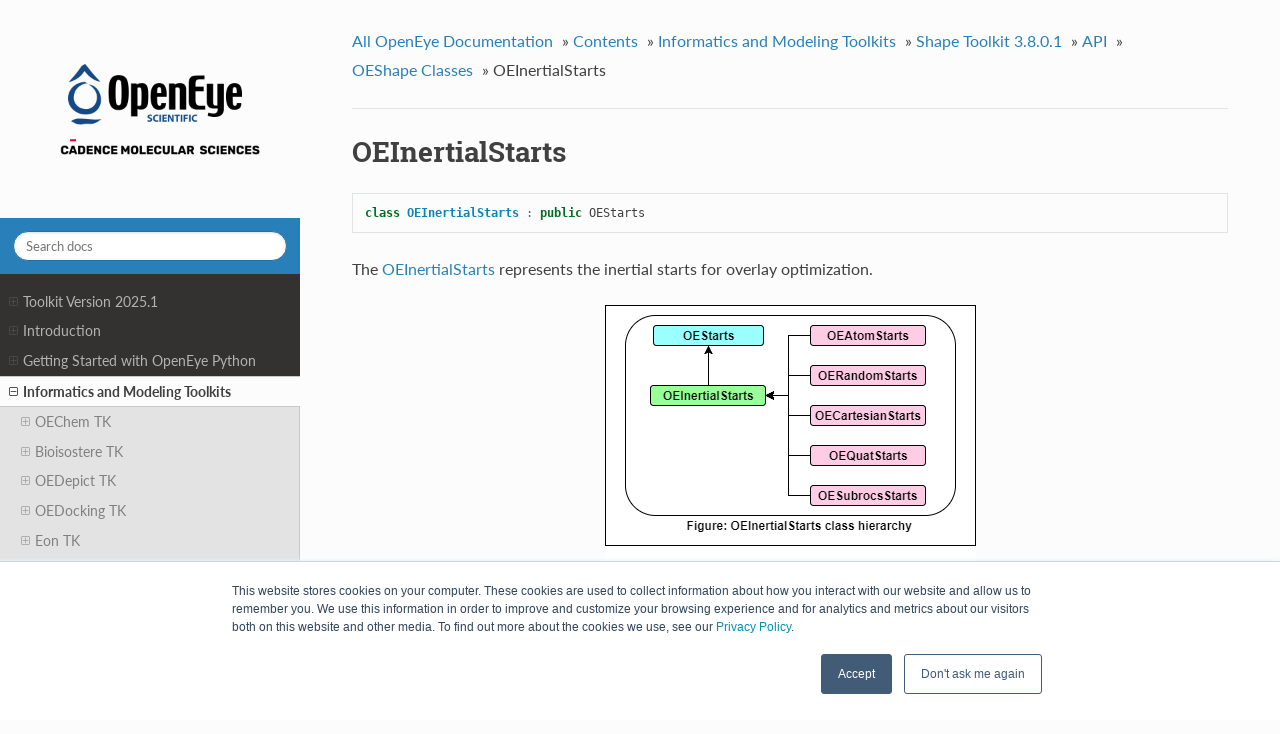

--- FILE ---
content_type: text/html
request_url: https://docs.eyesopen.com/toolkits/python/shapetk/OEShapeClasses/OEInertialStarts.html
body_size: 6255
content:


<!DOCTYPE html>
<!--[if IE 8]><html class="no-js lt-ie9" lang="en" > <![endif]-->
<!--[if gt IE 8]><!--> <html class="no-js" lang="en" > <!--<![endif]-->
<!-- Start of HubSpot Embed Code -->
<script type="text/javascript" id="hs-script-loader" async defer src="//js.hs-scripts.com/73182.js"></script>
<!-- End of HubSpot Embed Code -->

<head>
  <!--Beginning of clarity script from Adam Wingate, June 2023.-->
  <script type="text/javascript">
    (function(c,l,a,r,i,t,y){
        c[a]=c[a]||function(){(c[a].q=c[a].q||[]).push(arguments)};
        t=l.createElement(r);t.async=1;t.src="https://www.clarity.ms/tag/"+i;
        y=l.getElementsByTagName(r)[0];y.parentNode.insertBefore(t,y);
    })(window, document, "clarity", "script", "hdpwzubv3o");
  </script>
  <meta charset="utf-8">
  <meta content="OEInertialStarts, InertialStarts" name="keywords" />

  <meta name="viewport" content="width=device-width, initial-scale=1.0">
  
  <title>OEInertialStarts &mdash; Toolkits -- Python</title>
  

  
  
  
  

  
  <style>
   @font-face {  font-family: 'Inconsolata';  font-style: normal;  font-weight: 400;  src: local('Inconsolata'), url('../../_static/google_fonts/BjAYBlHtW3CJxDcjzrnZCIgp9Q8gbYrhqGlRav_IXfk.woff2') format('woff2'), url('_static/google_fonts/BjAYBlHtW3CJxDcjzrnZCLrIa-7acMAeDBVuclsi6Gc.woff') format('woff');  }
   @font-face {  font-family: 'Inconsolata';  font-style: normal;  font-weight: 700;  src: local('Inconsolata Bold'), local('Inconsolata-Bold'), url('../../_static/google_fonts/AIed271kqQlcIRSOnQH0yf79_ZuUxCigM2DespTnFaw.woff2') format('woff2'), url('../../_static/google_fonts/AIed271kqQlcIRSOnQH0yRbnBKKEOwRKgsHDreGcocg.woff') format('woff');  }
   @font-face {  font-family: 'Lato';  font-style: normal;  font-weight: 400;  src: local('Lato Regular'), local('Lato-Regular'), url('../../_static/google_fonts/MDadn8DQ_3oT6kvnUq_2r_esZW2xOQ-xsNqO47m55DA.woff2') format('woff2'), url('../../_static/google_fonts/qIIYRU-oROkIk8vfvxw6QvesZW2xOQ-xsNqO47m55DA.woff') format('woff');  }
   @font-face {  font-family: 'Lato';  font-style: normal;  font-weight: 700;  src: local('Lato Bold'), local('Lato-Bold'), url('../../_static/google_fonts/MgNNr5y1C_tIEuLEmicLmwLUuEpTyoUstqEm5AMlJo4.woff2') format('woff2'), url('../../_static/google_fonts/qdgUG4U09HnJwhYI-uK18wLUuEpTyoUstqEm5AMlJo4.woff') format('woff');  }
   @font-face {  font-family: 'Roboto Slab';  font-style: normal;  font-weight: 400;  src: local('Roboto Slab Regular'), local('RobotoSlab-Regular'), url('../../_static/google_fonts/y7lebkjgREBJK96VQi37Zogp9Q8gbYrhqGlRav_IXfk.woff2') format('woff2'), url('../../_static/google_fonts/y7lebkjgREBJK96VQi37ZrrIa-7acMAeDBVuclsi6Gc.woff') format('woff');  }
   @font-face {  font-family: 'Roboto Slab';  font-style: normal;  font-weight: 700;  src: local('Roboto Slab Bold'), local('RobotoSlab-Bold'), url('../../_static/google_fonts/dazS1PrQQuCxC3iOAJFEJf79_ZuUxCigM2DespTnFaw.woff2') format('woff2'), url('../../_static/google_fonts/dazS1PrQQuCxC3iOAJFEJRbnBKKEOwRKgsHDreGcocg.woff') format('woff');  }
  </style>

  
  
    

  

  
    <link rel="stylesheet" href="../../_static/css/theme.css" type="text/css" />
  <link rel="stylesheet" href="../../_static/pygments.css" type="text/css" />
  <link rel="stylesheet" href="../../_static/copybutton.css" type="text/css" />
    <link rel="index" title="Index" href="../../genindex.html" />
    <link rel="search" title="Search" href="../../search.html" />
    <link rel="next" title="OEIsColorAtomPred" href="OEIsColorAtomPred.html" />
    <link rel="prev" title="OEHighestTverskyCombo" href="OEHighestTverskyCombo.html" /> 

  
  <script src="../../_static/js/modernizr.min.js"></script>

  <style>
   .search-reset-start {
       color: #463E3F;
       float: right;
       position: relative;
       top: -28px;
       left: -13px;
       z-index: 10;
   }
   .search-reset-start:hover {
       cursor: pointer;
       color: #2980B9;
   }
   #search-box-id {
       padding-right: 30px;
   }
  </style>

</head>

<body class="wy-body-for-nav">

   
  <div class="wy-grid-for-nav">

    
    <nav data-toggle="wy-nav-shift" class="wy-nav-side">
        <div class="wy-side-scroll">
            <div style='background-color:#FCFCFC'>
                <br/>
                <center><a href="https://www.eyesopen.com"><img src="../../_static/logo.svg" style="border-radius:0;width=250px;background-color:#FCFCFC;'"></a></center>
                <br/>      
            </div>

        <div class="wy-side-nav-search">
          

          
<div role="search">
  <form id="rtd-search-form" class="wy-form" action="../../search.html" method="get">
    <input type="text" name="q" placeholder="Search docs" />
    <input type="hidden" name="check_keywords" value="yes" />
    <input type="hidden" name="area" value="default" />
  </form>
</div>

          
        </div>

        <div class="wy-menu wy-menu-vertical" data-spy="affix" role="navigation" aria-label="main navigation">
          
            
            
              
            
            
              <ul>
<li class="toctree-l1"><a class="reference internal" href="../../releasenotes/index.html">Toolkit Version 2025.1</a><ul>
<li class="toctree-l2"><a class="reference internal" href="../../releasenotes/highlights.html">2025.1 Highlights</a><ul>
<li class="toctree-l3"><a class="reference internal" href="../../releasenotes/highlights.html#id1">OEToolkits 2025.1</a></li>
</ul>
</li>
<li class="toctree-l2"><a class="reference internal" href="../../releasenotes/index.html#detailed-release-notes-2025-1">Detailed Release Notes 2025.1</a><ul>
<li class="toctree-l3"><a class="reference internal" href="../../releasenotes/index.html#bioisostere-tk-4-2-0">Bioisostere TK 4.2.0</a></li>
<li class="toctree-l3"><a class="reference internal" href="../../releasenotes/index.html#oechem-tk-4-2-0">OEChem TK 4.2.0</a></li>
<li class="toctree-l3"><a class="reference internal" href="../../releasenotes/index.html#oebio-tk-4-2-0">OEBio TK 4.2.0</a></li>
<li class="toctree-l3"><a class="reference internal" href="../../releasenotes/index.html#oedepict-tk-2-5-6">OEDepict TK 2.5.6</a></li>
<li class="toctree-l3"><a class="reference internal" href="../../releasenotes/index.html#oedocking-tk-4-3-3">OEDocking TK 4.3.3</a></li>
<li class="toctree-l3"><a class="reference internal" href="../../releasenotes/index.html#eon-tk-3-1-1">EON TK 3.1.1</a></li>
<li class="toctree-l3"><a class="reference internal" href="../../releasenotes/index.html#fastrocs-tk-2-3-0">FastROCS TK 2.3.0</a></li>
<li class="toctree-l3"><a class="reference internal" href="../../releasenotes/index.html#grapheme-tk-1-5-3">Grapheme TK 1.5.3</a></li>
<li class="toctree-l3"><a class="reference internal" href="../../releasenotes/index.html#graphsim-tk-2-6-2">GraphSim TK 2.6.2</a></li>
<li class="toctree-l3"><a class="reference internal" href="../../releasenotes/index.html#lexichem-tk-2-9-3">Lexichem TK 2.9.3</a></li>
<li class="toctree-l3"><a class="reference internal" href="../../releasenotes/index.html#oemedchem-tk-1-2-4">OEMedChem TK 1.2.4</a></li>
<li class="toctree-l3"><a class="reference internal" href="../../releasenotes/index.html#molprop-tk-2-6-6">MolProp TK 2.6.6</a></li>
<li class="toctree-l3"><a class="reference internal" href="../../releasenotes/index.html#oeff-tk-2-9-0">OEFF TK 2.9.0</a></li>
<li class="toctree-l3"><a class="reference internal" href="../../releasenotes/index.html#omega-tk-6-1-0">Omega TK 6.1.0</a></li>
<li class="toctree-l3"><a class="reference internal" href="../../releasenotes/index.html#quacpac-tk-2-2-6">Quacpac TK 2.2.6</a></li>
<li class="toctree-l3"><a class="reference internal" href="../../releasenotes/index.html#shape-tk-3-8-0">Shape TK 3.8.0</a></li>
<li class="toctree-l3"><a class="reference internal" href="../../releasenotes/index.html#sitehopper-tk-2-1-2">SiteHopper TK 2.1.2</a></li>
<li class="toctree-l3"><a class="reference internal" href="../../releasenotes/index.html#spicoli-tk-1-6-2">Spicoli TK 1.6.2</a></li>
<li class="toctree-l3"><a class="reference internal" href="../../releasenotes/index.html#spruce-tk-1-7-0">Spruce TK 1.7.0</a></li>
<li class="toctree-l3"><a class="reference internal" href="../../releasenotes/index.html#szmap-tk-1-7-2">Szmap TK 1.7.2</a></li>
<li class="toctree-l3"><a class="reference internal" href="../../releasenotes/index.html#szybki-tk-2-9-0">Szybki TK 2.9.0</a></li>
<li class="toctree-l3"><a class="reference internal" href="../../releasenotes/index.html#zap-tk-2-5-1">Zap TK 2.5.1</a></li>
</ul>
</li>
<li class="toctree-l2"><a class="reference internal" href="../../releasenotes/index.html#recent-release-history">Recent Release History</a><ul>
<li class="toctree-l3"><a class="reference internal" href="../../releasenotes/releasenotes2024_Fall.html">OEToolkits 2024.2</a></li>
<li class="toctree-l3"><a class="reference internal" href="../../releasenotes/releasenotes2024_Spr.html">OEToolkits 2024.1</a></li>
<li class="toctree-l3"><a class="reference internal" href="../../releasenotes/releasenotes2023_Fall.html">OEToolkits 2023.2</a></li>
<li class="toctree-l3"><a class="reference internal" href="../../releasenotes/releasenotes2023_Spr.html">OEToolkits 2023.1</a></li>
</ul>
</li>
<li class="toctree-l2"><a class="reference internal" href="../../releasenotes/index.html#previous-release-history">Previous Release History</a><ul>
<li class="toctree-l3"><a class="reference internal" href="../../releasenotes/releasenotes2022_Fall.html">Release Highlights 2022.2</a></li>
<li class="toctree-l3"><a class="reference internal" href="../../releasenotes/releasenotes2022_Spr.html">Release Highlights 2022.1</a></li>
<li class="toctree-l3"><a class="reference internal" href="../../releasenotes/releasenotes2021_Fall.html">Release Highlights 2021.2</a></li>
<li class="toctree-l3"><a class="reference internal" href="../../releasenotes/releasenotes2021_Spr.html">Release Highlights 2021.1</a></li>
<li class="toctree-l3"><a class="reference internal" href="../../releasenotes/releasenotes2020_Fall.html">Release Highlights 2020.2</a></li>
<li class="toctree-l3"><a class="reference internal" href="../../releasenotes/releasenotes2020_Spr.html">Release Highlights 2020.1</a></li>
<li class="toctree-l3"><a class="reference internal" href="../../releasenotes/releasenotes2019_Oct.html">OEToolkits 2019.Oct</a></li>
<li class="toctree-l3"><a class="reference internal" href="../../releasenotes/releasenotes2019_Apr.html">OEToolkits 2019.Apr</a></li>
<li class="toctree-l3"><a class="reference internal" href="../../releasenotes/releasenotes2018_Oct.html">OEToolkits 2018.Oct</a></li>
<li class="toctree-l3"><a class="reference internal" href="../../releasenotes/releasenotes2018_Feb.html">OEToolkits 2018.Feb</a></li>
<li class="toctree-l3"><a class="reference internal" href="../../releasenotes/releasenotes2017_Oct.html">OEToolkits 2017.Oct</a></li>
<li class="toctree-l3"><a class="reference internal" href="../../releasenotes/releasenotes2017_Jun.html">OEToolkits 2017.Jun</a></li>
<li class="toctree-l3"><a class="reference internal" href="../../releasenotes/releasenotes2017_Feb.html">OEToolkits 2017.Feb</a></li>
<li class="toctree-l3"><a class="reference internal" href="../../releasenotes/releasenotes2016_Oct.html">OEToolkits 2016.Oct</a></li>
<li class="toctree-l3"><a class="reference internal" href="../../releasenotes/releasenotes2016_Jun.html">OEToolkits 2016.Jun</a></li>
<li class="toctree-l3"><a class="reference internal" href="../../releasenotes/releasenotes2016_Feb.html">OEToolkits 2016.Feb</a></li>
<li class="toctree-l3"><a class="reference internal" href="../../releasenotes/releasenotes2015_Oct.html">OEToolkits 2015.Oct</a></li>
<li class="toctree-l3"><a class="reference internal" href="../../releasenotes/releasenotes2015_Jun.html">OEToolkits 2015.Jun</a></li>
<li class="toctree-l3"><a class="reference internal" href="../../releasenotes/releasenotes2015_Feb.html">OEToolkits 2015.Feb</a></li>
<li class="toctree-l3"><a class="reference internal" href="../../releasenotes/releasenotes2014_Oct.html">OEToolkits 2014.Oct</a></li>
<li class="toctree-l3"><a class="reference internal" href="../../releasenotes/releasenotes2014_Jun.html">OEToolkits 2014.Jun</a></li>
<li class="toctree-l3"><a class="reference internal" href="../../releasenotes/releasenotes2014_Feb.html">OEToolkits 2014.Feb</a></li>
<li class="toctree-l3"><a class="reference internal" href="../../releasenotes/releasenotes2013_Oct.html">OEToolkits 2013.Oct</a></li>
<li class="toctree-l3"><a class="reference internal" href="../../releasenotes/releasenotes2013_Jun.html">OEToolkits 2013.Jun</a></li>
<li class="toctree-l3"><a class="reference internal" href="../../releasenotes/releasenotes2013_Feb.html">OEToolkits 2013.Feb</a></li>
<li class="toctree-l3"><a class="reference internal" href="../../releasenotes/releasenotes2012_Oct.html">OEToolkits 2012.Oct</a></li>
<li class="toctree-l3"><a class="reference internal" href="../../releasenotes/releasenotes2012_Jun.html">OEToolkits 2012.Jun</a></li>
<li class="toctree-l3"><a class="reference internal" href="../../releasenotes/releasenotes2012_Feb.html">OEToolkits 2012.Feb</a></li>
<li class="toctree-l3"><a class="reference internal" href="../../releasenotes/releasenotes2011_Oct.html">OEToolkits 2011.Oct</a></li>
<li class="toctree-l3"><a class="reference internal" href="../../releasenotes/releasenotes2011_1.html">OEToolkits 2011.1</a></li>
<li class="toctree-l3"><a class="reference internal" href="../../releasenotes/releasenotes1_7_4.html">OEToolkits 1.7.4</a></li>
<li class="toctree-l3"><a class="reference internal" href="../../releasenotes/releasenotes1_7_2.html">OEToolkits 1.7.2</a></li>
<li class="toctree-l3"><a class="reference internal" href="../../releasenotes/releasenotes1_7_1.html">OEToolkits 1.7.1</a></li>
<li class="toctree-l3"><a class="reference internal" href="../../releasenotes/releasenotes1_7_0.html">OEToolkits 1.7.0</a></li>
</ul>
</li>
</ul>
</li>
<li class="toctree-l1"><a class="reference internal" href="../../intro.html">Introduction</a><ul>
<li class="toctree-l2"><a class="reference internal" href="../../intro.html#toolkit-api">Toolkit API</a></li>
<li class="toctree-l2"><a class="reference internal" href="../../intro.html#release-cycle">Release Cycle</a></li>
</ul>
</li>
</ul>
<ul class="current">
<li class="toctree-l1"><a class="reference internal" href="../../quickstart-python/index.html">Getting Started with OpenEye Python</a><ul>
<li class="toctree-l2"><a class="reference internal" href="../../quickstart-python/license.html">License for OpenEye Toolkits</a></li>
<li class="toctree-l2"><a class="reference internal" href="../../quickstart-python/install.html">Installation</a><ul>
<li class="toctree-l3"><a class="reference internal" href="../../quickstart-python/prereq.html">Prerequisites</a></li>
<li class="toctree-l3"><a class="reference internal" href="../../quickstart-python/prereq.html#gpu-prerequisites">GPU Prerequisites</a></li>
<li class="toctree-l3"><a class="reference internal" href="../../quickstart-python/prereq.html#gpu-related-requirements">GPU-Related Requirements</a></li>
<li class="toctree-l3"><a class="reference internal" href="../../quickstart-python/installpyosxlinux.html">Installing Python on macOS and Linux</a></li>
<li class="toctree-l3"><a class="reference internal" href="../../quickstart-python/linuxosx.html">Linux &amp; macOS</a></li>
<li class="toctree-l3"><a class="reference internal" href="../../quickstart-python/windows.html">Windows</a></li>
<li class="toctree-l3"><a class="reference internal" href="../../quickstart-python/uninstall.html">Uninstallation</a></li>
</ul>
</li>
<li class="toctree-l2"><a class="reference internal" href="../../quickstart-python/pycharm.html">How to Develop with the OpenEye Python Toolkit in PyCharm</a><ul>
<li class="toctree-l3"><a class="reference internal" href="../../quickstart-python/pycharm.html#create-a-new-project">Create a New Project</a></li>
<li class="toctree-l3"><a class="reference internal" href="../../quickstart-python/pycharm.html#adding-the-openeye-python-toolkit-to-your-project-as-a-package">Adding the OpenEye Python Toolkit to Your Project as a Package</a></li>
<li class="toctree-l3"><a class="reference internal" href="../../quickstart-python/pycharm.html#adding-a-module-to-your-project">Adding a module to your project</a></li>
</ul>
</li>
<li class="toctree-l2"><a class="reference internal" href="../../quickstart-python/tkimport.html">How to Import the Toolkits</a></li>
<li class="toctree-l2"><a class="reference internal" href="../../quickstart-python/include-from-theme-in-tk.html">Legal Notices</a><ul>
<li class="toctree-l3"><a class="reference internal" href="../../quickstart-python/include-from-theme-in-tk.html#copyright-and-trademarks">Copyright and Trademarks</a></li>
<li class="toctree-l3"><a class="reference internal" href="../../quickstart-python/include-from-theme-in-tk.html#sample-code">Sample Code</a></li>
<li class="toctree-l3"><a class="reference internal" href="../../quickstart-python/include-from-theme-in-tk.html#citation">Citation</a></li>
<li class="toctree-l3"><a class="reference internal" href="../../quickstart-python/include-from-theme-in-tk.html#technology-licensing">Technology Licensing</a></li>
</ul>
</li>
</ul>
</li>
<li class="toctree-l1 current"><a class="reference internal" href="../../kitsummarypcpp.html">Informatics and Modeling Toolkits</a><ul class="current">
<li class="toctree-l2"><a class="reference internal" href="../../oechemtk/index.html">OEChem TK</a><ul>
<li class="toctree-l3"><a class="reference internal" href="../../oechemtk/introduction.html">Introduction</a></li>
<li class="toctree-l3"><a class="reference internal" href="../../oechemtk/theory.html">Theory</a></li>
<li class="toctree-l3"><a class="reference internal" href="../../oechemtk/examples.html">Examples</a></li>
<li class="toctree-l3"><a class="reference internal" href="../../oechemtk/api.html">API</a></li>
<li class="toctree-l3"><a class="reference internal" href="../../oechemtk/releasenotes/index.html">Release History</a></li>
</ul>
</li>
<li class="toctree-l2"><a class="reference internal" href="../../bioisosteretk/index.html">Bioisostere TK</a><ul>
<li class="toctree-l3"><a class="reference internal" href="../../bioisosteretk/theory/theory.html">Theory</a></li>
<li class="toctree-l3"><a class="reference internal" href="../../bioisosteretk/examples.html">Bioisostere Examples</a></li>
<li class="toctree-l3"><a class="reference internal" href="../../bioisosteretk/api.html">API</a></li>
<li class="toctree-l3"><a class="reference internal" href="../../bioisosteretk/releasenotes/index.html">Release History</a></li>
</ul>
</li>
<li class="toctree-l2"><a class="reference internal" href="../../depicttk/index.html">OEDepict TK</a><ul>
<li class="toctree-l3"><a class="reference internal" href="../../depicttk/introduction.html">Introduction</a></li>
<li class="toctree-l3"><a class="reference internal" href="../../depicttk/theory.html">Theory</a></li>
<li class="toctree-l3"><a class="reference internal" href="../../depicttk/examples.html">Examples</a></li>
<li class="toctree-l3"><a class="reference internal" href="../../depicttk/api.html">API</a></li>
<li class="toctree-l3"><a class="reference internal" href="../../depicttk/appendices.html">Appendices</a></li>
<li class="toctree-l3"><a class="reference internal" href="../../depicttk/releasenotes/index.html">Release History</a></li>
</ul>
</li>
<li class="toctree-l2"><a class="reference internal" href="../../dockingtk/index.html">OEDocking TK</a><ul>
<li class="toctree-l3"><a class="reference internal" href="../../dockingtk/introduction.html">Introduction</a></li>
<li class="toctree-l3"><a class="reference internal" href="../../dockingtk/theory/theory.html">Theory</a></li>
<li class="toctree-l3"><a class="reference internal" href="../../dockingtk/examples.html">OEDocking Examples</a></li>
<li class="toctree-l3"><a class="reference internal" href="../../dockingtk/examples_models.html">OEModels Examples</a></li>
<li class="toctree-l3"><a class="reference internal" href="../../dockingtk/api.html">API</a></li>
<li class="toctree-l3"><a class="reference internal" href="../../dockingtk/releasenotes/index.html">Release History</a></li>
</ul>
</li>
<li class="toctree-l2"><a class="reference internal" href="../../eontk/index.html">Eon TK</a><ul>
<li class="toctree-l3"><a class="reference internal" href="../../eontk/introduction/introduction.html">Introduction</a></li>
<li class="toctree-l3"><a class="reference internal" href="../../eontk/theory/theory.html">Theory</a></li>
<li class="toctree-l3"><a class="reference internal" href="../../eontk/examples.html">Eon Examples</a></li>
<li class="toctree-l3"><a class="reference internal" href="../../eontk/api.html">API</a></li>
<li class="toctree-l3"><a class="reference internal" href="../../eontk/releasenotes/index.html">Release History</a></li>
</ul>
</li>
<li class="toctree-l2"><a class="reference internal" href="../../fastrocstk/index.html">FastROCS™ TK</a><ul>
<li class="toctree-l3"><a class="reference internal" href="../../fastrocstk/introduction.html">Introduction</a></li>
<li class="toctree-l3"><a class="reference internal" href="../../fastrocstk/theory.html">FastROCS vs ROCS</a></li>
<li class="toctree-l3"><a class="reference internal" href="../../fastrocstk/installation.html">Installation</a></li>
<li class="toctree-l3"><a class="reference internal" href="../../fastrocstk/architecture.html">FastROCS Architecture</a></li>
<li class="toctree-l3"><a class="reference internal" href="../../fastrocstk/examples.html">Examples</a></li>
<li class="toctree-l3"><a class="reference internal" href="../../fastrocstk/tutorials.html">Tutorials</a></li>
<li class="toctree-l3"><a class="reference internal" href="../../fastrocstk/api.html">API</a></li>
<li class="toctree-l3"><a class="reference internal" href="../../fastrocstk/releasenotes/index.html">Release History</a></li>
</ul>
</li>
<li class="toctree-l2"><a class="reference internal" href="../../oefftk/index.html">OEFF TK</a><ul>
<li class="toctree-l3"><a class="reference internal" href="../../oefftk/fftheory.html">Theory</a></li>
<li class="toctree-l3"><a class="reference internal" href="../../oefftk/examples.html">OEFF Examples</a></li>
<li class="toctree-l3"><a class="reference internal" href="../../oefftk/api.html">OEFF API</a></li>
<li class="toctree-l3"><a class="reference internal" href="../../oefftk/releasenotes/index.html">Release History</a></li>
</ul>
</li>
<li class="toctree-l2"><a class="reference internal" href="../../graphemetk/index.html">Grapheme™ TK</a><ul>
<li class="toctree-l3"><a class="reference internal" href="../../graphemetk/introduction.html">Introduction</a></li>
<li class="toctree-l3"><a class="reference internal" href="../../graphemetk/theory.html">Theory</a></li>
<li class="toctree-l3"><a class="reference internal" href="../../graphemetk/examples.html">Examples</a></li>
<li class="toctree-l3"><a class="reference internal" href="../../graphemetk/preliminaryapi.html">Preliminary API</a></li>
<li class="toctree-l3"><a class="reference internal" href="../../graphemetk/api.html">API</a></li>
<li class="toctree-l3"><a class="reference internal" href="../../graphemetk/releasenotes/index.html">Release History</a></li>
</ul>
</li>
<li class="toctree-l2"><a class="reference internal" href="../../graphsimtk/index.html">GraphSim TK</a><ul>
<li class="toctree-l3"><a class="reference internal" href="../../graphsimtk/introduction.html">Introduction</a></li>
<li class="toctree-l3"><a class="reference internal" href="../../graphsimtk/theory.html">Theory</a></li>
<li class="toctree-l3"><a class="reference internal" href="../../graphsimtk/gpu.html">GPU Fast Fingerprints</a></li>
<li class="toctree-l3"><a class="reference internal" href="../../graphsimtk/examples.html">Examples</a></li>
<li class="toctree-l3"><a class="reference internal" href="../../graphsimtk/api.html">API</a></li>
<li class="toctree-l3"><a class="reference internal" href="../../graphsimtk/releasenotes/index.html">Release History</a></li>
</ul>
</li>
<li class="toctree-l2"><a class="reference internal" href="../../lexichemtk/index.html">Lexichem TK</a><ul>
<li class="toctree-l3"><a class="reference internal" href="../../lexichemtk/theory.html">Theory</a></li>
<li class="toctree-l3"><a class="reference internal" href="../../lexichemtk/examples.html">Examples</a></li>
<li class="toctree-l3"><a class="reference internal" href="../../lexichemtk/api.html">API</a></li>
<li class="toctree-l3"><a class="reference internal" href="../../lexichemtk/releasenotes/index.html">Release History</a></li>
</ul>
</li>
<li class="toctree-l2"><a class="reference internal" href="../../medchemtk/index.html">OEMedChem TK</a><ul>
<li class="toctree-l3"><a class="reference internal" href="../../medchemtk/introduction.html">Introduction</a></li>
<li class="toctree-l3"><a class="reference internal" href="../../medchemtk/theory.html">Theory</a></li>
<li class="toctree-l3"><a class="reference internal" href="../../medchemtk/examples.html">Examples</a></li>
<li class="toctree-l3"><a class="reference internal" href="../../medchemtk/api.html">API</a></li>
<li class="toctree-l3"><a class="reference internal" href="../../medchemtk/releasenotes/index.html">Release History</a></li>
</ul>
</li>
<li class="toctree-l2"><a class="reference internal" href="../../molproptk/index.html">MolProp TK</a><ul>
<li class="toctree-l3"><a class="reference internal" href="../../molproptk/theory.html">Theory</a></li>
<li class="toctree-l3"><a class="reference internal" href="../../molproptk/examples.html">Examples</a></li>
<li class="toctree-l3"><a class="reference internal" href="../../molproptk/api.html">API</a></li>
<li class="toctree-l3"><a class="reference internal" href="../../molproptk/releasenotes/index.html">Release History</a></li>
</ul>
</li>
<li class="toctree-l2"><a class="reference internal" href="../../omegatk/index.html">Omega TK</a><ul>
<li class="toctree-l3"><a class="reference internal" href="../../omegatk/omegatheory.html">Theory</a></li>
<li class="toctree-l3"><a class="reference internal" href="../../omegatk/omegagpuomega.html">GPU-Omega</a></li>
<li class="toctree-l3"><a class="reference internal" href="../../omegatk/omegaexamples.html">OMEGA Examples</a></li>
<li class="toctree-l3"><a class="reference internal" href="../../omegatk/api.html">API</a></li>
<li class="toctree-l3"><a class="reference internal" href="../../omegatk/api.html#preliminary-api">Preliminary API</a></li>
<li class="toctree-l3"><a class="reference internal" href="../../omegatk/releasenotes/index.html">Release History</a></li>
</ul>
</li>
<li class="toctree-l2"><a class="reference internal" href="../../quacpactk/index.html">Quacpac TK</a><ul>
<li class="toctree-l3"><a class="reference internal" href="../../quacpactk/theory.html">Theory</a></li>
<li class="toctree-l3"><a class="reference internal" href="../../quacpactk/examples.html">Examples</a></li>
<li class="toctree-l3"><a class="reference internal" href="../../quacpactk/api.html">API</a></li>
<li class="toctree-l3"><a class="reference internal" href="../../quacpactk/api.html#preliminary-api">Preliminary API</a></li>
<li class="toctree-l3"><a class="reference internal" href="../../quacpactk/releasenotes/index.html">Release History</a></li>
</ul>
</li>
<li class="toctree-l2 current"><a class="reference internal" href="../index.html">Shape TK</a><ul class="current">
<li class="toctree-l3"><a class="reference internal" href="../theory.html">Theory</a></li>
<li class="toctree-l3"><a class="reference internal" href="../examples.html">Examples</a></li>
<li class="toctree-l3 current"><a class="reference internal" href="../api.html">API</a></li>
<li class="toctree-l3"><a class="reference internal" href="../api.html#deprecated-api">Deprecated API</a></li>
<li class="toctree-l3"><a class="reference internal" href="../releasenotes/index.html">Release History</a></li>
</ul>
</li>
<li class="toctree-l2"><a class="reference internal" href="../../sitehoppertk/index.html">SiteHopper TK</a><ul>
<li class="toctree-l3"><a class="reference internal" href="../../sitehoppertk/introduction.html">Introduction</a></li>
<li class="toctree-l3"><a class="reference internal" href="../../sitehoppertk/gpu_prereq.html">GPU-Related Requirements</a></li>
<li class="toctree-l3"><a class="reference internal" href="../../sitehoppertk/examples.html">Examples</a></li>
<li class="toctree-l3"><a class="reference internal" href="../../sitehoppertk/api.html">Preliminary OESiteHopper API</a></li>
<li class="toctree-l3"><a class="reference internal" href="../../sitehoppertk/releasenotes/index.html">Release History</a></li>
</ul>
</li>
<li class="toctree-l2"><a class="reference internal" href="../../spicolitk/index.html">Spicoli TK</a><ul>
<li class="toctree-l3"><a class="reference internal" href="../../spicolitk/theory.html">Theory</a></li>
<li class="toctree-l3"><a class="reference internal" href="../../spicolitk/api.html">API</a></li>
<li class="toctree-l3"><a class="reference internal" href="../../spicolitk/releasenotes/index.html">Release History</a></li>
</ul>
</li>
<li class="toctree-l2"><a class="reference internal" href="../../sprucetk/index.html">Spruce TK</a><ul>
<li class="toctree-l3"><a class="reference internal" href="../../sprucetk/introduction.html">Introduction</a></li>
<li class="toctree-l3"><a class="reference internal" href="../../sprucetk/theory/theory.html">Theory</a></li>
<li class="toctree-l3"><a class="reference internal" href="../../sprucetk/theory/iridium.html">Iridium</a></li>
<li class="toctree-l3"><a class="reference internal" href="../../sprucetk/theory/simple_prep_example.html">Simple Macromolecular Preparation Workflow</a></li>
<li class="toctree-l3"><a class="reference internal" href="../../sprucetk/theory/advanced_prep_example.html">Advanced Macromolecular Preparation Workflow</a></li>
<li class="toctree-l3"><a class="reference internal" href="../../sprucetk/examples.html">Examples</a></li>
<li class="toctree-l3"><a class="reference internal" href="../../sprucetk/api.html">OESpruce API</a></li>
<li class="toctree-l3"><a class="reference internal" href="../../sprucetk/releasenotes/index.html">Release History</a></li>
</ul>
</li>
<li class="toctree-l2"><a class="reference internal" href="../../szmaptk/index.html">Szmap TK</a><ul>
<li class="toctree-l3"><a class="reference internal" href="../../szmaptk/introduction.html">Introduction</a></li>
<li class="toctree-l3"><a class="reference internal" href="../../szmaptk/theory.html">Theory</a></li>
<li class="toctree-l3"><a class="reference internal" href="../../szmaptk/examples.html">Examples</a></li>
<li class="toctree-l3"><a class="reference internal" href="../../szmaptk/api.html">API</a></li>
<li class="toctree-l3"><a class="reference internal" href="../../szmaptk/releasenotes/index.html">Release History</a></li>
</ul>
</li>
<li class="toctree-l2"><a class="reference internal" href="../../szybkitk/index.html">Szybki TK</a><ul>
<li class="toctree-l3"><a class="reference internal" href="../../szybkitk/introduction.html">Introduction</a></li>
<li class="toctree-l3"><a class="reference internal" href="../../szybkitk/theory/theory.html">Theory</a></li>
<li class="toctree-l3"><a class="reference internal" href="../../szybkitk/api.html">API</a></li>
<li class="toctree-l3"><a class="reference internal" href="../../szybkitk/api.html#preliminary-api">Preliminary API</a></li>
<li class="toctree-l3"><a class="reference internal" href="../../szybkitk/examples.html">Examples: Working with Szybki TK</a></li>
<li class="toctree-l3"><a class="reference internal" href="../../szybkitk/releasenotes/index.html">Release History</a></li>
</ul>
</li>
<li class="toctree-l2"><a class="reference internal" href="../../zaptk/index.html">Zap TK</a><ul>
<li class="toctree-l3"><a class="reference internal" href="../../zaptk/theory.html">Theory and Examples</a></li>
<li class="toctree-l3"><a class="reference internal" href="../../zaptk/api.html">API</a></li>
<li class="toctree-l3"><a class="reference internal" href="../../zaptk/releasenotes/index.html">Release History</a></li>
</ul>
</li>
</ul>
</li>
</ul>
<ul>
<li class="toctree-l1"><a class="reference internal" href="../../include_doctheme_glossary.html">OpenEye Glossary of Terms</a></li>
<li class="toctree-l1"><a class="reference internal" href="../../bibliography.html">Bibliography</a></li>
</ul>

            
          
        </div>
      </div>
    </nav>

    <section data-toggle="wy-nav-shift" class="wy-nav-content-wrap">

      
      <nav class="wy-nav-top" aria-label="top navigation">
        
          <i data-toggle="wy-nav-top" class="fa fa-bars"></i>
          <a href="../../index.html">Toolkits--python</a>
        
      </nav>


      <div class="wy-nav-content">
        
        <div class="rst-content">
        
          















<div role="navigation" aria-label="breadcrumbs navigation">

  <ul class="wy-breadcrumbs">
    
      <li><a href="https://docs.eyesopen.com">All OpenEye Documentation</a> &raquo;</li>
      <li><a href="../../index.html">Contents</a> &raquo;</li>
        
          <li><a href="../../kitsummarypcpp.html">Informatics and Modeling Toolkits</a> &raquo;</li>
        
          <li><a href="../index.html">Shape Toolkit 3.8.0.1</a> &raquo;</li>
        
          <li><a href="../api.html">API</a> &raquo;</li>
        
          <li><a href="OEShapeClasses.html">OEShape Classes</a> &raquo;</li>
        
      <li>OEInertialStarts</li>
    
    
      <li class="wy-breadcrumbs-aside">
        
            
        
      </li>
    
  </ul>

  
  <hr/>
</div>
          <div role="main" class="document" itemscope="itemscope" itemtype="http://schema.org/Article">
           <div itemprop="articleBody">
            
  <span class="target" id="oeshape-oeinertialstarts"></span><div class="section" id="OEShape::OEInertialStarts">
<span id="OEShape::OEInertialStarts"></span><h1>OEInertialStarts<a class="headerlink" href="#OEShape::OEInertialStarts" title="Permalink to this headline">¶</a></h1>
<div class="highlight-c++ notranslate"><div class="highlight"><pre><span></span><span class="k">class</span><span class="w"> </span><span class="nc">OEInertialStarts</span><span class="w"> </span><span class="o">:</span><span class="w"> </span><span class="k">public</span><span class="w"> </span><span class="n">OEStarts</span>
</pre></div>
</div>
<p>The <a class="reference internal" href="#oeshape-oeinertialstarts"><span class="std std-ref">OEInertialStarts</span></a> represents the inertial starts for
overlay optimization.</p>
<div class="figure align-center" id="figure-oeinertialstarts-hierarchy">
<img alt="../../_images/OEInertialStarts.png" src="../../_images/OEInertialStarts.png" />
</div>
<dl class="simple">
<dt>The following methods are publicly inherited from <a class="reference internal" href="OEStarts.html#oeshape-oestarts"><span class="std std-ref">OEStarts</span></a>:</dt><dd><ul class="simple">
<li><p><a class="reference internal" href="OEStarts.html#OEShape::OEStarts::CreateCopy" title="OEShape::OEStarts::CreateCopy method"><code class="xref oe oe-meth docutils literal notranslate"><span class="pre">CreateCopy</span></code></a></p></li>
<li><p><a class="reference internal" href="OEStarts.html#OEShape::OEStarts::GetNumOfStarts" title="OEShape::OEStarts::GetNumOfStarts method"><code class="xref oe oe-meth docutils literal notranslate"><span class="pre">GetNumOfStarts</span></code></a></p></li>
<li><p><a class="reference internal" href="OEStarts.html#OEShape::OEStarts::GetStarts" title="OEShape::OEStarts::GetStarts method"><code class="xref oe oe-meth docutils literal notranslate"><span class="pre">GetStarts</span></code></a></p></li>
<li><p><a class="reference internal" href="OEStarts.html#OEShape::OEStarts::Setup" title="OEShape::OEStarts::Setup method"><code class="xref oe oe-meth docutils literal notranslate"><span class="pre">Setup</span></code></a></p></li>
<li><p><a class="reference internal" href="OEStarts.html#OEShape::OEStarts::SetupRef" title="OEShape::OEStarts::SetupRef method"><code class="xref oe oe-meth docutils literal notranslate"><span class="pre">SetupRef</span></code></a></p></li>
</ul>
</dd>
<dt>The <a class="reference internal" href="#oeshape-oeinertialstarts"><span class="std std-ref">OEInertialStarts</span></a> class defines the following public methods:</dt><dd><ul class="simple">
<li><p><a class="reference internal" href="#OEShape::OEInertialStarts::GetSymmetryThreshold" title="OEShape::OEInertialStarts::GetSymmetryThreshold method"><code class="xref oe oe-meth docutils literal notranslate"><span class="pre">GetSymmetryThreshold</span></code></a></p></li>
<li><p><a class="reference internal" href="#OEShape::OEInertialStarts::SetSymmetryThreshold" title="OEShape::OEInertialStarts::SetSymmetryThreshold method"><code class="xref oe oe-meth docutils literal notranslate"><span class="pre">SetSymmetryThreshold</span></code></a></p></li>
</ul>
</dd>
<dt>The following classes derive from this class:</dt><dd><ul class="simple">
<li><p><a class="reference internal" href="OEAtAtomStarts.html#oeshape-oeatatomstarts"><span class="std std-ref">OEAtAtomStarts</span></a></p></li>
<li><p><a class="reference internal" href="OECartesianStarts.html#oeshape-oecartesianstarts"><span class="std std-ref">OECartesianStarts</span></a></p></li>
<li><p><a class="reference internal" href="OEQuatStarts.html#oeshape-oequatstarts"><span class="std std-ref">OEQuatStarts</span></a></p></li>
<li><p><a class="reference internal" href="OERandomStarts.html#oeshape-oerandomstarts"><span class="std std-ref">OERandomStarts</span></a></p></li>
<li><p><a class="reference internal" href="OESubrocsStarts.html#oeshape-oesubrocsstarts"><span class="std std-ref">OESubrocsStarts</span></a></p></li>
</ul>
</dd>
</dl>
<div class="section" id="OEShape::OEInertialStarts::Constructors">
<h2>Constructors<a class="headerlink" href="#OEShape::OEInertialStarts::Constructors" title="Permalink to this headline">¶</a></h2>
<div class="highlight-c++ notranslate" id="OEShape::OEInertialStarts::Constructors"><div class="highlight"><pre><span></span><span class="n">OEInertialStarts</span><span class="p">()</span>
<span class="n">OEInertialStarts</span><span class="p">(</span><span class="k">const</span><span class="w"> </span><span class="n">OEInertialStarts</span><span class="o">&amp;</span><span class="p">)</span>
</pre></div>
</div>
<p>Default and copy constructors.</p>
</div>
<div class="section" id="OEShape::OEInertialStarts::operator=">
<h2>operator=<a class="headerlink" href="#OEShape::OEInertialStarts::operator=" title="Permalink to this headline">¶</a></h2>
<div class="highlight-c++ notranslate" id="OEShape::OEInertialStarts::operator="><div class="highlight"><pre><span></span><span class="n">OEInertialStarts</span><span class="w"> </span><span class="o">&amp;</span><span class="k">operator</span><span class="o">=</span><span class="p">(</span><span class="k">const</span><span class="w"> </span><span class="n">OEInertialStarts</span><span class="w"> </span><span class="o">&amp;</span><span class="p">)</span>
</pre></div>
</div>
<p>The assignment operator.</p>
</div>
<div class="section" id="OEShape::OEInertialStarts::GetSymmetryThreshold">
<h2>GetSymmetryThreshold<a class="headerlink" href="#OEShape::OEInertialStarts::GetSymmetryThreshold" title="Permalink to this headline">¶</a></h2>
<blockquote id="OEShape::OEInertialStarts::GetSymmetryThreshold">
<div><div class="highlight-c++ notranslate"><div class="highlight"><pre><span></span><span class="kt">double</span><span class="w"> </span><span class="n">GetSymmetryThreshold</span><span class="p">()</span><span class="w"> </span><span class="k">const</span>
</pre></div>
</div>
<p>Returns the symmetry threshold value currently set.</p>
</div></blockquote>
<div class="section" id="OEShape::OEInertialStarts::SetSymmetryThreshold">
<h3>SetSymmetryThreshold<a class="headerlink" href="#OEShape::OEInertialStarts::SetSymmetryThreshold" title="Permalink to this headline">¶</a></h3>
<div class="highlight-c++ notranslate" id="OEShape::OEInertialStarts::SetSymmetryThreshold"><div class="highlight"><pre><span></span><span class="kt">void</span><span class="w"> </span><span class="n">SetSymmetryThreshold</span><span class="p">(</span><span class="k">const</span><span class="w"> </span><span class="kt">double</span><span class="p">)</span>
</pre></div>
</div>
<p>Sets the symmetry threshold value to be used to determine symmetry of objects.
Default: 0.15.</p>
</div>
</div>
</div>


           </div>
           
          </div>
          <footer>
  
    <div class="rst-footer-buttons" role="navigation" aria-label="footer navigation">
      
        <a href="OEIsColorAtomPred.html" class="btn btn-neutral float-right" title="OEIsColorAtomPred" accesskey="n" rel="next">Next <span class="fa fa-arrow-circle-right"></span></a>
      
      
        <a href="OEHighestTverskyCombo.html" class="btn btn-neutral" title="OEHighestTverskyCombo" accesskey="p" rel="prev"><span class="fa fa-arrow-circle-left"></span> Previous</a>
      
    </div>
  

  <hr/>

  <div role="contentinfo">
    <p>
        &copy; Copyright 2025, Cadence Design Systems, Inc. (Cadence).
      Last updated on Aug 25, 2025.

    </p>
  </div>

</footer>

        </div>
      </div>

    </section>

  </div>
  


  

    <script type="text/javascript">
        var DOCUMENTATION_OPTIONS = {
            URL_ROOT:'../../',
            VERSION:'2025.1.1',
            LANGUAGE:'en',
            COLLAPSE_INDEX:false,
            FILE_SUFFIX:'.html',
            HAS_SOURCE:  true//,
//            SOURCELINK_SUFFIX: '.txt'
        };
    </script>
      <script type="text/javascript" src="../../_static/jquery.js"></script>
      <script type="text/javascript" src="../../_static/underscore.js"></script>
      <script type="text/javascript" src="../../_static/doctools.js"></script>
      <script type="text/javascript" src="../../_static/clipboard.min.js"></script>
      <script type="text/javascript" src="../../_static/copybutton.js"></script>

  

  
  
    <script type="text/javascript" src="../../_static/js/theme.js"></script>
  

  <script type="text/javascript">
      jQuery(function () {
          
          SphinxRtdTheme.Navigation.enableSticky();
          
      });
  </script> 

</body>
</html>

--- FILE ---
content_type: image/svg+xml
request_url: https://docs.eyesopen.com/toolkits/python/_static/logo.svg
body_size: 24571
content:
<?xml version="1.0" encoding="utf-8"?>
<!-- Generator: Adobe Illustrator 27.2.0, SVG Export Plug-In . SVG Version: 6.00 Build 0)  -->
<svg version="1.1" id="Layer_1" xmlns="http://www.w3.org/2000/svg" xmlns:xlink="http://www.w3.org/1999/xlink" x="0px" y="0px"
	 viewBox="0 0 1920 1080" style="enable-background:new 0 0 1920 1080;" xml:space="preserve">
<image style="overflow:visible;enable-background:new    ;" width="600" height="280" xlink:href="[data-uri]
AElEQVR4nO2dCXwU5fnHf+9sEiCAkGwAz3qBVutRL6zWA2+TgFcFtdXaw/611tZqq5KA7baQBLzt
6VWrrVYFTySJt7ZVW0Wt9agX9RYRkoDcOXbe/+cNT+gyzMzO7LwzO7v7fD+fVbI78x5zvO/zPu9z
gGEYhmEYhmEYhmEYhmEYhmEYhmEYhmEYhmEYhsmZBF86r0gxaoIYtub9p3oKo70MwzAMw+QLwVc+
OzX1LfsA5jVSiiGDEj2HLHowtSbubWYYhmEYJn+wgOVCzTFNW5gGUkKI727Q9gnc3blfzylIpcyY
NpthGIZhmDzDW4R2TE5VVG931HkwxD1CiAMBGBlH7Vr5SSKx9p3Hn4xPgxmGYRiGiROswbJQUztz
kimMawSwg8thEsCZnW2Nf85LIxmGYRiGiTUsYBHJ+tm7wExfDYFjPJ7SK4Q8pqN1GmuyGIZhGIbZ
CN4ihBTJukG/AeTNEBjn48SEAOqHjT3s3tULn1wWYgMZhmEYhikwSl7Aqq4bdKEAplvsrDwiKqUw
jq7Y6ci/dL/z+Lr89IBhGIZhmLhR0luEVXWzdjdgLgAwKGBRj3Wu6anFU6k+TU1jGIZhGKaAyUFr
UxyMrf3VoATM2zQIV4ojayoHXcYvAsMwDMMwKGUBazlWzZLAHrrKk5AXJOuavqWrPIZhGIZhCpeS
3CKsrms6SkA8HEL/1wkhDupobXhRc7kMwzAMwxQQJSdgjahvqSqT8t8Atgmpig/KJfZb3N64NKTy
GYZhGIaJOSW3RVgu5XUhCleKbXsN3IEJqbIQ62AYhmEYJsaUlIBVXdv0HQlMCb0iiSOqKwc1h14P
wzAMwzCxpGS2CEfXztgxbSRehsSwiKqUEDi5s7Xx3ojqYxiGYRgmJpSGBmtCqiwtym6LULgCCa+3
9qfgYRiGYRimpCgJASs5pHwmIL8SecVKoJPpOWOOvnxo5HUzDMMwDJM3il7AqqltPhRC/DSPTdit
t6z3xjzWzzAMwzBMxBR1LsLhk66oSZjpxyAwIp/tEMDulWOPWLJ24eMv5LMdDMMwDMNEQxFrsKSo
SPf8EQJbxqAxSsq6Ojlx5vgYtIRhGIZhmJApWgErWd98HoCJMWjKAINgGnePOfry0fFoDsMwDMMw
YVGUAlZVfdNukGK2puLWSCFU7Ky1GsraJl3Wey/2ub5cQ1kMwzAMw8SUohOwRk1IDTMk5gAYoqVA
IX7Z1dowF1Keo6M4CXy1ZkyXLuGPYRiGYZgYUnQClllZ8TtA6Io99WLn4uqr1D8626f9SQpxpY5C
JeQFyfrmM3WUxTAMwzBM/CgqAStZ26Lsrs7QVNxqAXwdL57dO/BF137dFwOYr6V0id/XTGraW0tZ
DMMwDMPEiqJJldPvoWcaf+s3JteAhPheV1vDTdaSqo6cNcKoMJ8FsKuGav7bJ8R+n7c2LNPRZoZh
GIZh4kFRaLBG1LdUCdO4U5dwBcgH7IQrxbLHpn6eNkU9gCUaKtqxTMq7MHlOUccjYxiGYZhSo/AF
rMlzEuUSt0tge00lftqTGHSW2wHLH2p435Q4CUC3hvqOSq5eOFNDOQzDMAzDxISC15xUb7vXZRDQ
ZTDeKySOX956yRvZDly38PGPhow7/G0BcbKGrdaDKscd3rH2nScWBCyHYRiGYZgYUNACVnVd87eF
gLaQBwLivI72xnu8Hr/2nSdeHzrucAGICRpqP3rouCP+teadx98OXhbDMAzDMPmkYI3cq2qbv2oI
PK7P7gp/7Gxr/E4uJ9bUNV8pgQs1tGGtNHBE1/zGf2goi2EYhmGYPFGQNlgjJs3Y3hC4T6Nw9Wjn
0J6cA4l2tDX8FBC3aGjHEGHi/tG1M3bUUBbDMAzDMHmi4ASsmuNmDy9LJx5QQds1FfmCsabnJMxN
9eRehJCdQ3c8SwB3aWjP6D6ReGT0cU1jNJTFMAzDMEweKKwtwgmpsuqhFQ8IiTpNJb5dLnHQ4vbG
pVpKm5yqqFld8YAEjg1emPjnoET3EYseTK3R0bQCRuVt3AHAOPpsA2AogM1Ig2kq5wQAK5TvAYAP
ALxHn7c05ZBkGIZhGF8UlICVrG/+HSS+r6m4D9KmmKBCLmgqr58tJ6Uqe9KD7paQtUHLEsBDHUN7
jg+mXStI9sR6IfUw5WFJAlUuKMHrRQAqMOxj9OktrkvFMLFBzSdbYX3InC2VHxJ9hgOo1GjSYeXX
AF7jx4CJGwUjYNXUN/9USlyuoywBvNebSB/x+YOXvqejvE1Yr8m6TQKTA5cl5X2dw8ZNxtwpae3t
jBcjAHwDwHcBhJVCqAPoTwSugsj+q1AvFMPEhHG0CBoPYD8AO4coRLmhdjTa+aFg4kZBCFjJ+uaT
IDFXk83YawbKjlradvFiDWU5M3lOonr1wt8K4OygRUng+q62hu8rW68QW5wvKoB+reTPlXNohG1Q
2qzpAJ6L1+VgmFgzFsD3AJwAYKeYNJQFLCaWxF7AStY17w/gSeVhp6G4F3oG4diV9zV2aijLE6R5
m61BOJzV2dbYEFGzo+I4AL8FsHUe26C8Py9QAfrz2AaGiTtq276Ztu7j5hzFAhYTS2LtRajCMQB4
QJNw9ZdBiZ5DoxSuFB2tjVfA6I/2vjJgUVNr6pou0tSsfDMYwG8A3J9n4UrxLbLfODr/l4VhYsfA
u/oiCTJFkb+WYaIgthqs6trUZkJUPA1g94BFpSHEtM7WBm0R33Ohpq55JxOYI9avBHNFCiHO6Wht
uCGffQlIDa02941Zu/oA/BDAdTFoC8PEgS0AzIvhu2qFNVhMLInnamRyqkKIivuDClcCsgOmPCbf
whX6g5E2vl05dPABAvhDgGKElPJ31fUtwY3n84PyLPprTAfsMgC/p20Qhil1lNNJWwEIVwwTW2Io
YEmRXF1xE3mnBCnnAaSxR+dD0x7X1bKgfDz3wrUdbY1nAfgmgNU5FpcQUt5WXdtSaFtaNSRc7RqD
trih7Nx+Gt/mMUwk/BnAl/lSM0zuxG6LMFnf3ASJxpwLkOgUEOd3tDfcrrVhmknWz95FyPSdEtgj
x5JXS2Ee3dU6/dnYdvJ/qGChDwcXmiNDUsiIOwqkvQyjk1ML7NnnLUImlsRKg1VT2/y9IMKVhGhF
wtwz7sKVorP1kjc61vTsAyGmUgRyvwwV0mirmdQUVswonVxdQMIVaOFxfQwM8BkmahIAZvJVZ5jg
xEaDVVM7c5IUxn30gvvlUwHxk462hoLUOCQnNX9RmPJGKcVBOZz+mQAOUTZeITRNBwfT1mBhpWVa
j7JBqY9DQxgmIr4OIPYLVAuswWJiSSwmPYp19QSlU/DDWkh5lbG2d9bSp1Kr8tuLgKRSRnLBoHMg
ZQvl2fPDh7LPPKjrkekfxaxXamvw5QKwu3LjePKkYphSQC2GDomwn5Ji0C2nf+fCd6jdDBMr8i5g
jalv2aFPSmVHNMbHaVIAd/cm0peElu4mTww/sTlZsU5eBCHOpxg03hBYaMiyg0OPUO8PZSyuJb1R
HnmG8iEyTLGjxuBPctxF8MrfSDP8TwD/5gC/TDGTVwFr89rmUb0GnoXsT7/gFaXpauxsayzqFCcq
yGqZmZgBidO82spJ4GWzouew5fen4jBoqRQ4H6jbHELZKmir8g79kCYDlRPt0BDzoO1LgRYZpphR
KXDCirGnnFym8XvElBJ5E7C2nJSq7E5XKGFpfw+HS0g8KGG2dLVP/2cEzYsNIyfO2jNhmhcDOJmE
liyIZ8v6yo7+7JGLcg0DoQvlhXeb5jK7AcwAcFX/9vDGVNFv54bwXP8JwJmay2SYuKFCM5weQpt+
BeDHAbYAGaYgyY+Atc/15dWbd94vZL9xohu9AOaaMGYta5v6aik/YjXHzd5S9vadCyH+D8CoLIc/
0jm0ZxLmpnoiap4d//QoPHulhxLMZjNmPY8GdJ3P9lqK47VGY5kMEzfeBbC95ja9okZ8ypTAMCVF
HgQsKZJ1s/4ESMeVkgDekxI3CVP+sePhaZ9G2754s92E1OAVQyomGgJT5HoPN3vHAIHbO1sbzlDB
3/PQoT3JuF0nlwC4zGN5t4SgcVKJqR/UXCbDxIWkSjgRQlu+AqCozTkYxonIBaya2uarpehXF2+M
wCppYj6EuLVrfPcjSKVMvmvujDn68qG95X11kPIIAXkIIHbJPEFCXN7V1nBxHpr2c+UXqbG8Nylt
ktdVsNI2va9ihWlsw40A/k9jeQwTJw4AoDtosdp1yDWQMsMUPJEKWMm6lgZAZuZ665LAw0Lg7iGV
g9tVKhl+pHJn9HFNY/p6jT0BuaswsBMkthAS13S0N0btwvwSgL00lvcDAL/zec71mgUipUndiu1I
mCLlDLI11MmlHLSUKWUiE7Cq61rOMmC2AMYCif6wDI92Dh37AuZOScf1+o+ob6kqM+QYw8QoExgl
ITa4LwuR/qBz/vTn89vCWLINeQ/qerb6yObMr2fkISHExvkyuZYzTLGhW+usmMDxqZhSpiyavkth
ounRrrbpN8XxWo+unbGjKYz9JcQuAtjZBHYSUBogOQRpYGCvUqxXXnwAIS4TRvlD+W11bKnXLLj/
M8dYOf+gcA7DNbZlfxawmCJldAjd+g8/LEwpE5GAJeTytn6tRgyQoqZ+1t6mNA8R6E9Nc2A6I1aT
zCYdGOKCzvkN98WjL7Hkq5oblesKWHmgLgBwuMa2jA8xThDD5JOk5rqVwfxSvqNMKRORgJVnUilj
1IKKr5pSfA1oOVFKfEHkqmQx5T01dc2vAvJ5CGOBFOmXy3oGvR6DuFNx4QDN7QgSnuN1zQLWfhrL
Ypg4UaO5LSxcMSVPISbg9UxN3cx9JcR3AXGiz1Q8XlH2QZ9JtVqT8jkY4vleo+KBlQ/+NAx350JA
DdJLND9XewQQslTQ0d9qbIuyFxwJIC55LzenkBhfoi2ezWhLdDgFpV1FE9375HjwPG2bxpWR5C36
RfqMoD5tRhpJ5QTTSf15h6KCx0QzHohx1G+V0aKarsNAv9W7pBZvywB8DOAt6vd/NbdBd9y6BaTx
ZQoPlaJtN3oHd6FxvYpCAhk0rqhx5CN6Hl+jDzsAWSg6DdbY2l8N6jJWnS5MnCuBvTUW3UcD21+l
xAKYxhtdm617J8/BPOPG/iEI7UESWC/S2A5QWp7dyb7LjYaAXpRXkDBkRQlUarEwkdL3+LWbUZHw
HwVwE8X0ikMolJ0ATAFQS8+P3zx4Cyn47E0U1FInV5PnaK78UC3AbM5Vk9RhAL4J4JgcF38f0j38
o6b0Mx6yRPiCNfqFhXIkOoXewwmO8RWdUc/5YwBupf+XvLCFYtJgjZqQGiYry78vpfgxBLbUVOwy
SMwTBu4Vq3ueWPpUKi6ai7ii2xNJDdLDApw/PoQgh2d6cGdvBbJmKXBDRaI/P+N3paGaSgNgebDm
b+A1quMJTeX55UgAFwA41muuTQ88TQFpdcVzeoNW8blynkWDugV9dwZ52+riaRLqnw5Q3quktdDF
w3Rv88095P2rg9/T4scP19KCSAfz6J3RyW5U5tdJc6WDd2guuLPUBa2C12ApjdUysepsc30i0dEa
RMY+SPmgCdy4bEnNY3jx7F4tDS0NdtHcy48Dnq9bgwXaxgmbSST8qK2iZkrCq/td3Y1WmleT8BbV
c74jTTr1IZR9EAkZt1PstBUh1OGHU0jAUtt+PwJwoWav1gFUv/9OuQTPzXELW7cGKy4Tq1ps76Cp
rKoczhmtsX6dnp5qbPklPS9+tcbZUFvef6HFxDdD2M4uGApawKqpa57YhVXXCj0P8BIhcZ2JxI1d
7ZcEndj7qalvUTm4IFZ3v1Ui2q+dNJf3ScDzF9M2mC4NCSISsLYnoUotGrYNsR5Bk/442qZbF2Jd
inNIoNO1UrZDUMJipb08iRwd8oXyqJ0F4Gya0MLmDNLW1OWwOClqe1xmIw4FcFdIdsmZHAjgBRKy
SjLNWEEKWKPqLtvclH3XS+C4oKOCgOyQUlxeli7/rW5PwERv2Ue9ZT1zRWXFIcm65g+lxLOGwFMA
nuxoa3xbZ10xQNBErZOgAlYfGXnrHEh099GJKMNBKI3ZXEqmHUbg3wra9jw7hLKdUMK+eteOCME2
yysGbVlGye6kxfuqhveHKT6UxuoajaYG2VALCxXW6Bsk1JUUOlf2kVBT31Rvou/fEP3Jd3NHYBWE
mC7W9G7f2d54WRhhFj575KIlXWt6j5Cyf99+GyFwqgSuk8BbybrmV5N1zVNH1s0MU0MRJVsFtJey
Y4mGMro0tykKDVY+mEipTXSjFnF3RCxcDVBDRv26tmgKBTWmtAEYUmL9ZtyZSlvWUQlXA6gtyNtC
MguINQUjYClbq2Rt0ywpxTwNe9Hz09LcrbO1oSn0rbunUn1d7Y0XCWkeT67WAygbmJYEjHeTdc0P
VtfPPDDUdoSP7u1B5BjB3crnepvUvyILw44mDqgtya9obIfSal5HW3X5YjStnAcV5B3JHRXe5LJC
bTyjHWWT2JLHy1pGNoLbl9KtLQgBa8SkGdt3iVXPQYhLArVZYhEEvtbZ1jhpedv0SOPndLRPf9BI
i/Fy01Qrqj8ThTSeSdY1P5U8tqVQg1mGoYnTIRzpENKsbO7v8IKhjJJq6xoXGgF8Nwad35cMeksN
tR20Twn2m9mYI2mLPt9UkQd2ydj7xV7AUobiZenEs2J9QMWcERDtPWUVe3a2Nt6br74sfbhhYeXQ
wQeI9fYudhwKQ/4zWdt8S80xTVvkq505ois0RibLvB/qiG4NFkLK2xYXVPyuyRraMp5cteOCckXf
ueDvjj/U+P6LQmowo51RJNTEZa4/iOyxSoJYC1jJ+pYjpZRPBNQYpAXkLzrGd0+MQ4T1j+deuLaj
reEU1SaHQwwInCkT4o1kfdPpETcvCGF4pMRxixBFrMEa4OKA51fStlzUth5uqLZcHqP2REVdSNv3
TGFwE8VfixOzQvYkjg2x9SJM1jWfASlvDtjGLmGIr3XMb3yq3+QzNgjZ0YZUsq65i9zW7QTdEZDi
z8m65lpRljinY94lcU5xgpBe4rhqsMJ2b843e5ON4Gs5tkMJaNvFsF8TyTYpX16F+UBtx5yahy3S
I0JwMLGitCH/CbmOQkZtDQZzBguHrUiL9YdivwGx1GAla5uVu3hQ4Wpx2jAO75jf8JTGpmmls63x
V0LIb2Rxjf+67Es/O6a+Je6eUGEIHToCRYYRbDLfAlYUKW5y3SZUEcov0tSGl8kwVwUsnA5gTsCA
qMISIb9U0BVJ3A/lZHMT5kd3gMxioowC+urgYwrtcD692zdoWLheWAq2WLETsKrrmo6C6N9eyFm4
ksC7CZk+aPn8qVaD8tjR0TrtTrk+qKTbpLlbnymfH1XffHCMuxKGBmuthjLCCJ45KoQynVhLcY2u
pnQW42iLUmlivqVyY4ZUb64CVkMOecys9FHf9iJDeeVa3kSR0b8YUGtxagjhRLwgKb/kVdS3Ourf
jhS76mTazlkTQt17a7gnTGGhxopdNbT4CnpGLyBD+Sso5IrSUD8QoFzVtgOK/ZmKlYCVrGveX0Dc
Fyxtg3jLKEscvKT90oIJz9/V1vhHCXG2q5AlkDQlHqqubTk60sZ5JwyhQ4eA1a2hDCubhVCmE8q1
+WBa8d1ByY2XUu64Wykx64Uh1LtLDjG/kpSrMShTqW92vEs57nLVTFZSYNWo+Tkls/4J9a2dNHTv
0lbsPRS9XwmQz2hum9L0BHISYgoOHWPCHNJY9dj8tpwWKy8HKP/UAOcWBLERsMhrTglXQwMUszQh
++o75l0SRg66UOlqa7gJQv44Sx2VQsh5KkVQzJovQtIKxFXAyocGxA2l3boxhHL39nn8ORo0JYst
CZLt+IhMCHJlSsA25oLdJOXUtzpKNK2TYg2Qy2zKERoEaunBA1XtDswOUMfJxb5NGA8Ba5/ry82E
uCvgNtM6KcwTCklzZaWzddqvIfoztrsxSAL3JI9tOiI2DV8vFIdhD6Fjey+MLcK4CVggGyUdAmkm
e/k4Vg2UZ2mo8xGP9+z2AHUcHvM0YSvofupk6/x2iYmQ72moaqHHrfh7A4w7W9D2eNESCwErOabj
GrF+GyRXTCnEN7tapz+b354Ep3NxUhkSPpmloAoYYm71MbO+FJNmhxXZPK4CVhwjuau0QvM0l+lH
g7W/Js9Br9tjrwS4t5tR8NE406pZYI4i2TSTf4Zqcmp42uNxPQG3CQ8PcG7sybuANerY5jpAnBuk
DAlxZVdrg1PwzsLixbN7ewb1Gxhn08RViYQ5f7NjUtUx6F8YAkePJm+5UtgiHKBVc3l+VpenaKrT
qwF7T4AwEugP6htvujWHIGAj99JgUkAzmwH8PHv/ClDPhADnxp68ClhKODBFYNuR/2y2pvtnmpoU
C1be19gp08bxHjyKtqtIDLoNqVS+BeUwBCxdmifd22aIcS7C5zSXt7mPHH668g1+5OPYDwPU8+UA
50ZFp8Z64hT0lQmPEzWV7Oc9DJJ2rhDew5zJ68Rcnhh0NUSgFCt9MMW33n8qFcY2UF7penjq6xAi
azwhCVmbfL6iMc/NDUuDpYO+ENoWVw3WQs0aO+ExBZIyoP6ChvpUPLhPfBz/cYC6CsGrLgztK1O8
CI0aIT+LFz/vrJUvUJy0oiRvAlZVbfNXAXlGoEKknN35UMMCbY2KGZ2tU3+vcih6aNXPRtW2+DFI
1k0Y2w+6gmm6BXHNlQBhREJFXTPdHrTbeDjmME11LfMpEAfp6zgf2jmGKQR205gndamPY4MIWILa
XZTkR8BKpQxjfdCynF00BfBeFYbP0NuwuCFkH9LfB7A6S8PK00L+EZNT+Zr4w9h+0CUYSU3lZBLn
CNJ+VPte8JJ3UZeA5TcdVJBclcqLcNsA5zNM3ND1HsJnnLmgOWPjnqUkZ/IiYNU8X34qhO8YOxsj
ZOPC9h8VvQp9edv0D4RAKttxAtgzuWaQrhQlfgnD5V2XgBWGBivOLv5Bts3s8KK+319TXX6DhwbN
z8kCFlNM6HoP4fNd5PfQgegnislzEnL1wp8HLOVfHa2NdwHTNDUq3nSs7rkmWVnxvaxZ8aVsSE6c
eUvn/OlBVLa5EMZzpGuLMIy8fWWkfQ1DOxaUDs3lZROwVMiD7TXV5VfACppnMo4JqYuFzoDeZV5Y
VeoX2YIug/Fen05GLGA5ELmAVb1q4YkQWQSFLEjIWUqFFUV7Y8FTqT5Z13SpQH8wVjeGwjRUctxv
RtzsOGuwwkqMbISkHQtKUHW9lWwC1h4aozH79fgMOsGGkT+TWY+yja3laxEZg7MuwL0T9XsYxNEt
1kS+RSiEuCDI+SqRc9fQcffoa1Fh0NXWONdj3J/Tq+pmRR0dN84arLCEoLhuEwbNcm8lW5y1PTTW
5dfjszdgfUXrvcSUHLtqHJP4PdREpAJW8tiW/QB5YJAyhMq5NndKHDUHISOkFLjGQx0iAVN3mo1s
lNoWIWIsYOnWYGULSaEzx53fgT3oOMACFlMs8HsYQyIVsKSQQTN894m0dMqyX/RstrpH5V/rynqd
gZOT9bN3ifB6hOFVxxqs3NAdWDWbZ6pO+wm/94pXzgyznny+h2bAcbZo0zhFJmDVHDd7uBA4PkgZ
Anis4+Fpn+prVWHRH1BVIJsdlsKQSAfaivVJGFoiXXY9YT3jcdWi6g6sGqWAFfXKmeNgMcVCPt9D
BHwXBwc4N9ZEtgqXvX0nQoghAYu5X1NzChbTxO2GwPeztV9IfL3qyFkXLXtsqm6bHDvCiJauSzAK
K2ZVGH3WQdQClo4I7gMcCeAFH8cHHU9YwGKKBZ3v4Rif7yECyhJF+x5GJmAJIU4L6PYnBcoe0NWe
QmXZ/j3/SD5fscRDxN6hxqC08ib8dQRdjbOAFZYGK+j2VFjobpebgKXGjxqNdaktu300lpcNzs/H
FAs6PWIr+D3UQyRbhCPqW6rk+tVpEF5b2nbx4ijaG2tSKRMQD3lqoim+FVFXSk3AkrxF2M9IjVu5
+SCuKY8Yxi+FbMdkxDx4c85EImCVif4ElEEv4JOamlPwCMhnPfVBYO+aumZdsVHcCEPA0rW1F8Yz
HtftQUQsYGUL4RB3Clk4ZJhMkgV+NYryXYzGyF3KwwMXIcTTehpT+EhTvOT5ugFTIuhwqdlgsYC1
HvbCY5j8Y1BGBSZmRCRgIbCAZUj5bz2NKXyGr+t+1YetzQkRdLjUtgjjan+FiG2wRmiui2EY/wyL
eQL6kiV0AUvZXwEIGpNpdcf4noWamlTwqHANEviPx37sNXzSFToNke3wk7fKK3HeIoxzkvEoNVjs
hccw+Yffw5gSuoBlpMWXAu+vSry13ribGUBAvOr1Fgwyu4M6GGQjaNJdO+K8RRg0uWmYRClgsRce
w+Qffg9jSvgCljA15MWTH+hoSzEhBT7z2h3TxGEhdz0MgUPXoBHG6i7OAlaUW4Q8sDNM/uH3MKaE
b4Ml8KXgRQgWsCwIiU7PxwqxX8jNCUPg0CUYhRElOM4Clm6NnZtGjAd2hsk//B7GlAiM3EXgCLPS
EBz/yoKQssPH4bttPfmqoFGv3QhLwNLxfIahwQpjS1QXuuPJuGnEIs1lyjCMLfwexpQIgnvJzYOW
ICSiSPdSUMiE6IDpOTZ++dq1a9RW7fMh9XElBd/UGctEkHAUNHlxqW0R6l7NuglYurcj1fN5r+Yy
3eCFG1MM6La7XATgVxFfl7gGbg5EFNFTNYTwN+OsMcgLUpprhB95xjR2DlHAUg4Iq8ldWCdDWMDy
TZQClu6B/RUAszWXyTDFju6FTge/h3qIQrUYOMKslGKNnqYUD8L0lzhbSIwNufN+tiy9osN+Kgwb
rDD6qotC1mDxVgfD+Iffw5gSxYUMPuAnBKe0sCCEPwFLitAFrDC2W3QIR2FosOK8taRbwHLTUuke
2DlYIsP4h9/DmBKygCWFjpslTZaorZhCVvo8RWe2dTs+DaFMHYb5fq+TF+IsYI7APn4AACAASURB
VEVp5L5ac108sDOMf3Tv8PB7qIlwBZfJcw09hs+S8yxZ8LtFCCDsaO5hCB06hKMwnp0whEldRLlF
uExzXbyQYhj/rNWcTYPfQ02EeyHnTlGeAT1BixEQgT0Riw5D+tVIhS1ghSF0jNRQRhj58haFUKYu
ohSwlmuui1fODJMbOhc7/B5qIgpJNXiIBelbmCgFdvLVR4HhIV+TMDRYVRrKCEPAKiUbrCg1WDyw
M0xu6Fzs8HuoiSgErOAhFkTgZNFFh5A+BSwZ+kvzYQhl6hCwdG8RKqFileYydaLbBsstsfVKzQa2
HJGaYXKjS+N1iyJ8U0kQuoAl9Kz2d9NQRhEhhYRvr8CwBay3QygzjhqsMPqpE91CitvALTVvl4YR
UoNhSoGPNfYxDMegkiR0AUtCvKehmM2ra2dvraGcomBkXdMXcngJwg518YFmQ0vEVIP1jubydKNb
wMq2DahTc8kDe/HA2sho4fcwhkSwRSjf11GKQN/hOsopBhIwDsmhG2FHHzdDED50CFijNZSRSdw1
WLoHx2xBVT/SWBcP7MXD0FK/ABGj8z2s4G1CPYS/RSjFm3oKEkdqKacoyOlaRJHeRbfwEdR7dLAm
IS2TuAtYuie2bLYdOlfOPCnnD8+JTT2iO20W445uG1h+FzUQuoBlQv5LU1ETx9b+Koyo3AWGFJAy
FwErinyOeoTp/7FtwPPH6GwMUWoCVmeW33Xecx2BZZnccHNmyAWeoKNF99jL76IGQhewuoaNfUtT
pNmq5caqYzSUU9BUHzN7Vwhs6bcPAvgkgn6/qLm87QKerzu8h7Ixe11zmbqJWoP1qsa6WOuRP3Tb
TwbOQasJ3Zq5uLJQQ2L8TPhd1ED4Nljrg40+p6MoKfFtHeUUMiIhj8ul+aaUYYRRsPJPzeVtFtAL
ULcG60UdgXNDJmoN1utZ8hX6oYptP/KGzskZ9O76XgiGgO50TnFFzbP/0di2sANTlwRRhcR/QlM5
k8bUt+ygqawCROV2lN/Npd3CMKIQsD4lb0KdBNFifUFzW57XXF4YRK3B6ta4bWrESPNRanwWQn+/
GINrmM1Jww9x14a9orGsMMwrSo5IBCxp4HFNRSX6TPljTWUVHNV1zcr2asdc2i2l9j16J7RoKzPY
OcC5u2pui+6+hUHUGizFPzTWxwN7fggj/ZPu9y8X/quxrLBD3QTlWY1l8XuogUgErK59e57TFghN
4OxS1WIJIf4v13PTib6X9LbGEZ0vuWK/AOfuqbEdCKFvYaAz1EGPx6j1f9VYp+6wGow3dLr5D3BY
DK69TgErjMTxOtH5HrKApYFo7B1SKVPWt9wlpPyJhtIq+qRMAfimhrIKhprjZm8p+9LH59je5Z8/
OP194NIoutsK4BqN5eUS8ws0GO6rsR2vhTQJ6UanBstrf3UO7H4DCrcDGOXzHKWVK3mHGQthOG/U
0vOYTzsonQLWNhrLCoN3SBOpw/bN73t4eY4C9SQyLSlKIjMoNYA7JKBDwFKcXjOx5eaO+Q1PaSov
/vT1/QIQuUZHfr4/e2E0LCRjS13bA/vRwOZXuDlGczTpeRrLChOdAta7Ho/7kOyw/OXHtGcPn8d/
RSU38HmOluDHRYZO+50BlKt/nXJ1yuOlepWCIOvYrYmDTVk2HtOkfPD7Hu4OYJ8c6jFzOKdgiMrI
HR2tDS8C4i1NxQlp4oatJ19VErE6RtU1fVlC5O5BKbXZwHnlAY1lKbuHs3I47/sa24ACErB05l58
zcex92iq88s+jlURp4fnUIeOsDHFxqKQ7LDybTO7TKN33U4FsHWm6z3c3Wf+2ly9Dov6XYxMwMJ6
Q+vbNZY2bs3qdVfrKy+mTJ6TMCFuDJKsWRgiagFLtzDyQ58vsNpWnKCxfpWwfIHG8sJikGb3aj99
vltTnXuR4OSFHXN8L8LwmCsGHgmhDwcCOC3P10bXFrZa7E3UVFZYPKIpa4fShO/m4/hxOdSxJqIM
I3kjUgGrAvI6nRKrAM6uqWvJ98sbKsnVCy8KaEv0Wcd+3bqi6XvlOc02HSo+0o0evXjUdtENmj1+
bi0QVfZ4H8KJF572cexLtD0cFHX/TvRYxsE51hVF0N1C5KGQ2vw70ojki3s11vvjmHsTrtO4wPW6
a7Jnjg4AYWhMY0WkAtbi9salkPiDzjIl5B+q62ceqLPMuJCcOFNNmL8I1ByJOcrJIOIuKXuv32gu
8wQSdNy2hbegSSJIaAcrKoDfdRrLC5PvaSz7lRzs3nRdpx95nMRytTWJe7qjfNEakkZBCc2Pa9Yq
+0FpsJZoKktpdc6Pptk583tN5XzTYy5Xfg8diFTAUqSFeSWAXo1FDhHSuH/UxBm5qChjy+jjmsbA
NOYG1UhIw7wzT338s/Je1FzmGWRPcT4ZnFaSzdHeAH5Jv+2vuc75BWIUfQSAb2gsLxdbjj9o8hhT
C6bpWY5RIUu+mmP5L+d4XrGjQnLcFVIfR5GQdVOusfwCkCYNuC4uAzAl4j744RlNacuUcHVzFmc4
pQT4QY7lR72zEjmRC1jL26Z/AIm/aC52lGkmnqipa9bhxZR3lPF+uk88EDQSuQTe7WqdpjMIpB/U
RHt9COVuR2Eg3qA6ltNgcmkO3mReyLed34Ee7BuUdu9+je+zSdpCv6h7cYumNvySyrJOxlsBuCLA
Kt0MIaVTMfHbECOWq+fzu6S5UB7gDbQw2E6zc4Ydv9KYDqicBFElyMzJ+NxCY17mJ0gcvyDoCpVz
AmVi+Yrle3W/ziObr0E5lp2vuSky8pP3K2FOgzS+Bqk1oeTWUuLJqrpZxy5rm6ozAW20TE5VrF21
7k4ILZqY30YYnsGOJtI6xSEnWS7cqznGUy7sRvZsj5Fg8CEJlgaFrzgugC2SE/cGSHk0E8CZmpLF
nkmfT8gwvUZD+qMXACzV0LZi5WUSGE4JsX/q2T2UPpkoTdOKAOUucjHMVluEvwZwcYDyrcTZNOUO
ABflEG7BjoNJGOoks4FhJBQHkR+UrdiTGtoWayLXYCk650//BBAztRcssKUhzGdramdO0l52FExO
VSRXV9wFgZwSOltYKXsMrfZuubQBwCV5bkOuqNXuT2PSlnIK2qjs8f5IE+CdFNxPt3BlkpCUK4up
XTrZiraBdeSWzGdMpkJhegjJn72QoG2pXD/ZtGA/o7hYpUCaBCydJCmMylgNypnWUgiXkhcBS9FZ
2X01IN/QXrDEMCmM+6prWy5VIQ60lx8SVUfOGpFcXfEgqWR18Mdlj039PAZdu520L4XGDADvFWC7
g6JsVf4dsIwrKap03FincQuzmFHeoFOLsH/dZJAdREtWSDyi2YNSJ4XiOBSIvAlYmJvqEQmcTvnO
dJMQQv6yevU7T4yYNGP7vPXRI6NrZ+xoVKSVCvZoTUWuNlDWEnrDvSFpu8FrVPA4oNycZxdQe3Wh
8oU2aihLbWF+XbMziw7UoN4RszbFFbWd9mAR9kttgR7uMYl5MXB2DFPRPE8OD0VP/gQsNdI9OO0l
AZnNWyhnBMQhZenEa8na5ka1/RZ+j/xTU9f09bRIvACIXTQWe/XStosXR9UHD3QBOKlAVMJv0Sq3
qFM42NBHQlGXpvKUrVNKawuD0UU2gYw3BhZGhZDg3C8vUjDiovdiowXFt2jLMA6ocfXCEB0pYkVe
BSxFx/jeKyHxcIhVVEKgqWZ1xZvJ+uYz47JtqMIw1NQ13yUhbtfs/faZ2WNcobE8Xahtp3pyBY8r
71PutDhsrUaJpJXu3zXX2RxCPLRcOZe1V75ZS8l4/1Zg7fbCQEiXnxV7NHHaKvx2TISaK8j7siTI
u4ClgmD2GeK0sIOOSWB7SNySXLPwzera5h8rm6cw63Niuwmpwcm6loZ0n3hHhhBLRUpxfkxsr+x4
igSYOA5ob5PBeCFtZerApMCeN4dU/o815kfLlZkhxncqdrrIdCGXsB1xp5dsLben/xdzCqU/a9r+
D0K7h/h2RUX+BSylLmhtWIYEjo9EcyAxVghcbVSYn1TXNt9RXdfytS0npSrDrnb4pCtqlGC1srLi
HUA255ik1hUJ0drV3hD3iURpSQ6LmSDzBG0ZfByDtkSJEnRPDVnLlKatJl1xefwyi2KkMbnTTdtM
J2uMiB4nOkmTtTXlGrxRU9qnuDGLNFlh2D1no42en7jZZYZKfuJg2dD5YOObydqWkyCkct8cHEGV
Q4VQk4s8tTtdsaamrrkVUjxgptN/63pkut8UIbYowa27r+JoCHEi0j2Ts6R5CYZEJ9Lp74dWvl5e
pKS+19MEny8kRWWeFiMbhaj4B02aUaSrUNf2AnKRvyqCoJKgoKfnkRcroweliXyYInc3RHQfo6SP
wge0Up3bkFb7SwGSqHdQLMBtYtJH5UX7X/r/DhHU10cOQz8vwTE2fkkra+qbj5Oy/0XOp/D3kQSe
FlI8K4X5ViJtvLe0o/oDvHi2q/RdXTt7a0Okv2wK7C1kfwTfwymdS9iYppQTl7VPa4/k6ujlBHoB
o47CrwKI/kRTSgkrrbQVqoPlmm303iRj79vzZJOxFUXVPjGk8aePgixeosF76g1KyaSDqTl4ps4j
GygdqMXMOZrKAsWpUqmZzqJkv3Hg4xgJMpk8oyko6V80psOqpGwJP9ScID6TJ8mgvWRTU8UyK7jy
rJMQt8ZJw0bS96eQWALRPzGlyWB7FK1uRuWrvULIGR2t036Wj7o1UU5G1j/ykBYmKP+kie7+EOvQ
KWDdQAPrGbSNmcv1+YzapAKUPhoTD8k9KBDiFE0D/CckWP1e4/YzC1jeGEt2WkeRZnrbkOrJRlwF
rKcD5M3M5FbSOutkK8rt+j1NC7kVFHtLPW8ln5IqlgKWIjmx5USY8o4AeY5KA4G7O/frOUU5CxRB
fwVl3Fer4mOVUlBTuWrgvY9sK6KI5KxbwDo74+9RNKFtQ4NjkgT7SnpXBtKNLCGvyFdibk8ygu61
sn3ZhwTIbAuVNAlRr9EgrrSRC0IQHFXk/M01lXUvba/54QeaUp2APAGj2i5VE/Uu9HyqNFljKEr7
yJDnnGUxDZD6Gm0zBuV3ARIrZ6OCxl6VReQAun9eTFo+ooXIAnJieiZPWQBiSWwFLEV1XdNRQoh7
NecsLCaerJLDahe2/6i7CPuWoNXwEfT/cbSNmO1Z6CK7orcpoN1jFNsqSsIUsIqdCrrPw+kzgjTF
vbRd+inlEsyHoS7D5MKHmjRrV4SQ/saJBHlXqkXuZiQcd5PwtIbew8UsTLkTpy24Tehqm/Zo1bFN
XzUMMS+Paue48qKUPScUqXAF0lK8QJ9MRtJLX0kfk1741SRcFXtMm2Knh1b8DFMMKPOH0Zr6EWXw
6HSRelJGSizCNLix7KFpr5T1lY8XQj4d31ZGzl+l7Dm8qz1VKjm1MlmesT30PAlgKmjgByxcMQwT
M3bXaOZSirlRC5rYC1iKzx65aEnH6t7DBOQvSjCFiZX5Q4YOri1R4YphGKaQ2EdjW//Ld76wKAgB
q5+nUn0dbdNSUopaSCyKQYuiRkqJKzrX9Jz48dwLed+bYRgm/pygqYXKBOJ1vt+FReEIWERXe8Mj
Zq+xq5TyhlJJGAmBVRLy1K72xouUoBmDFjEMwzDuKMP2YzRdo+coxhtTQBScgKVQufa62qedDVMe
Bcg3YtCkMHkeBvbraps2p3i7yDAMU3RMJW88HTzKj0fhUZAC1gCdD017vPOzmj2l7E/D0RWPVmlj
jYC8uHPo2ANVGqEi6RPDMEwpoMLL6ExdNpefmsIj1mEaPPHi2b1dwDWjJqRuSleWf1dAqBQZWxRA
y92YnzbFD5c/1Ph+fJvIMAzD2DCegrrqijP5NBu4Fya61Jd5Z837T/WsfeeJ56q+ePDv+8xEh1AR
kEV/oMJCQQJynhDG6Z1tjVeuW/j48tJ4BIuSb2hM+aNyJc4v9QvKMJoYSWFd9qQAmp0aw7uo+fTb
lJJKZ/7QcwG8o7E8JiJiHck9CNtNSA1eObT8ZEB8CxKHxXg7dI0UuF1K49fL2qZGkcaFCR+O5M4w
8UQZnT9kaZkKqPkSJSV+mdJpfeLDiWprSvf0UwA7a+71C6QRKw2HriKjaAWsTEbWzdzWEMaZkDhT
ADvEoEndEuIxQN5jVvTct/z+FGurigsWsBgmnvwcQMpDy3pIyPqYIqivoHRNn1N09mrKA7orgB1D
6qmKpr4/abGZAqQkBKxMquqbdkuYOEYKoVYyBwMYHFHVn0LgGSHlfabsnc+BQosaFrAYJp60k7ap
EJgFoIGfo8Kl5ASsTLaclKrs6avYTwrsCSH3hBR70mokyP55jwQ+FsD7UvarnZ9D2nyu65HpH+nv
ARNTWMBimPghyOaqqgDuzSM0hqRj0BYmRwrfizAAix5MqSTBf6XPBraefNWQnlWrt+yV5VsIQ44R
whwiYFSa0hwihLFe4yXlWiHEOkislEJ2S4FPDSPxQcfeaxcjlSr1dD5MsTI5VVHTPaTG6O0Z0l0G
s2pl+tP3n0qty7m3qrwV5clEmTGktzfdW53YbEkRJzAvfibPSYz5/IMkyvuGdadhDhs+6LMYZZ74
YoEIVyqo6BQWrgqfktZgMUxIFJUGa9SE1DCzsvxMAXGaBPa1JK+VEPivkJiHhLy948FpL2Urr7q2
5WgY8mQhxQRAWr0t04B4V0rzyTKYly1pv7TfPT1Z13wtxMbXdEjl4D0yJ+9kXfPDEhjrp29da3p2
HsiOUF3Xciwgf2s9RkDO6GybdottX+pavgbIyzYcK7C2s7Vxt/W/NV0ghDjXT3sykRK/72prvIr6
tgDif5p1IfGvjrbGKQN/jzn68tF95b3P+Ctf3NfV1nDxwN81dc13SpGRO8/Eis72xqy59GrqW/aB
KU83BQ4T65MbWx2KPpLA0wK4trOt8Tk/bdSM8vC7OY/1e0Et9idx4vrioKQ1WAzDuFM9sfkA08Rf
lGOugxuTgMRYCVyItFED4EynAmsmtkwwTXmNgNqOh5NjVEIJXUKIcaZRdsdA/B8BbCHlxsJT7+dp
60S+tW8nlpVbZC4yh9qfL2ZXHTnrPpVBYpNfYA4HxP/OkViz4TchaiD9CXwbly1rMv7cEfJ/2hcJ
0ZF5bHqwWYY+f3UJyM0z/5YQ20DKsRkHbNLfTJL1s3eBTP9GSnm4ukEuq/VtBHAahHiatDP54oA8
1p0N9TL8GsBFZGDPFAEFHcmdYZjwGFXbspeQ/bYg23mpRMB82Om36tqWS6UpHxPr4w95Yc3I9NB/
xOT2jjYqzKkxaEdsqKlt+QZkegGAw722SUj5WJ7bv3+e63fiXQATAZzPwlVxwQIWwzC2mELeAIlh
lt/UdtoCKdAmIf8GYAl9b5ZJYZsvLVnb3CiE/KVDYOPV/fk2ASV8vSIg+zUzAvhbzGyxLhxdOyMs
d/yCQm2LSiH/pDR+Nu1WTj4qltRjFF7gU/r+w462xrfz3M8LAdwXI9sm9aw3AvgSgLYYtIfRDG8R
MgyzCSMnztoTprnvRt8LLCyDOOaz1oZ3M7/ut8GR5uGL26cttZZTXd90DCRmblKBwOsQ4tLOT6vn
q3RXmT9VHdu0hxCyMuhdEcB7HW2NuuLeVZgi0QTgVK8nmN3GZcLou26TdpUZz22czku8JfvSR1mP
k2ZZsFAuQt7cubjmHMffd6jy7YwzauKMcaYpb9tkcS6xSBr42WCj5w5yHtrAiEkztk+kjZy3SjXy
OH3U1uhkMiQ/IA8ZTZTgeSMAJaTGxQGACQEWsBhGPy0AbI2ic+DdfNyfhGnuYf1OmvjtZ+0Nm7Sn
o7XhRdtgiJPnJMTqhVdYnWkERHuF0X2ydSIeYNlD017R0YfASHSSYXn/BCyBKdX1M3/V1Tr9WS9F
k83WJnZMybpmiwZF9oYRxkVIIa3C60bkEL7SNI0Wm9iBrybK5VFL5k37zO6czx+89D0A7/mvLTQW
k73Trykkj0rMfChFTN9LCdOaK1ZaWrXd/QSAuzntTenAAhbD6OfpQr+mUqBCWGzQhRBZPcoyqVn1
dp0Uxm6Wrz9CmXHKonn2wlWckAIfC4EnIXHyhksgjasB+ZV+P77+CwWzVHyx1RZpGuIky9fr+hLp
4zvnXWorXBUAKovGPfQBCVc7UDzEsRn/H03CWCV9RmR0TT3LKlTJUtoyX0zpd1TOwzcA/Ju21pkS
gwUshmE2xTRfh7CaaMrTk3XNvaIsMb1j3iWLsl010zAmWYU0AFd0zLukIFzQBWQFpFAauJMzvh5f
Uzvr6x3tuB3rwzL0lUqSuD4kJm3qLChvIQ1VsaCMzN+kD8MEggUshmE2oWv/vudrnq94RQLWrcJv
y770N2rqmu8XAr9Z2tr4d6erJ+SmHmZpmA9EdbUlMLqmrnmO4+8CrZ2tjbc6lyAqVNym6rrmv4v1
abXoPDkTk1NzMTfVYwJ9cVVgScia5LEt+zn93rm0+mXXLUQLQojDraE1JIzI7ifDFBosYDEMsykq
G8Gkpm8jLf5m4y1WoeyRpMSUmrrmZ0yImV1tDQ/ZlLKV5e+Vy9umfxDh1R4q1xsz2yIkstk99dvi
GELOllIcnPH9djVrBn2rA7hBGEYvzLjqsMTxMOTxTr8mt1i6def6hMYekVtvcpw0XguxAwxT0HCY
BoZhbOmPym6KwwC873SMBL4qINur65qvU0btA99XHTlrhI0x9LICu9L9Ees7Wqe1CmCjKOlSymlj
a381SJjSswaoCBht7UJ52ii0e8owkVFcGqzJcxJV697dKmHKUU6HmH1iXXmZ7HeNXdvXvVyUDZKD
e8t6PnvkotWRtpVhCoDOhxoWjJqQ2t0cOugHMOWPILClXasFcHZy9X/XdQI/Vn+X9a1LmxWbOGNZ
Y2rFnQ0dEAINUuJvGe39wnKx+tsCxn+UnXuJYBc/aih5yTEMY6FwBazJcxLJtW/vA9NQHj37AXJf
rF6oPD7K3RT2IiE3WKWWJyr6E371lfUq12nQCnuFUK7VQq4wpfG5gPwckCsg8TkMYxlMuUII+Xla
YpmRkJ3pvsSS8nXdHUufSq2KqOcMEyn0bM/G5NTVNasGTTaF+X8C4pBN2yB/WHPsjN93PHTpW+qc
ZF3zOosWq2r4pCtqVj74045I2i+xSBjiOKefTdPI5vm2QcBStmbV9c1tQv4vH6KEvKDPEFMScZWv
BBZCin86/dwnE/48OSU6IPCFzK96Er3jMoLNMgyTQUEJWGpwrjB7p0DiWKxeeChgbLb+F202ECrX
V9X6NGmiP8naesh3Rsr+/6vstoboD3WNhCFhVlaAJpMOCXQKYKkElgqJDmmgQ0jZKQQ6TWCZSBtd
hsSybnR3rXj458s2uHtrRYrhk65MVpjpUQbSNabKiZaWmwsDQ9Pdxo12OdUYJitzUz0d6Peeu726
rukoAaH+naktNqSROBHALPr7DYorNIAY1Nd7zMr1ZYSOEOimGF25spEKTkpjqoB5TEZgyp3K0uZ4
GVMrdyHx1462hrO0FWjgDUjsvfFXshaW7VOGYdZTAAKWFMn6WUfANM9FukflayqPQaPsGEzJZvsN
QQX9Z734JAZkMzUF9W8olEMJZSpmX/NyCXQJoEtp0ASwTEJ2bdCYEULicylRBoMMjk2zSkAMkkJU
SyApgCQgqyGRhGipRnp9df2L6/7KxVsQOIeFK0YHXW3THq2pa/qxXC9kbUBAbkgnI4V4QkiZKWCp
9DsXYULqLjyVKoS4QGVIpYx+g3/1crZNfTVZ33QrpPjOhiOEc3LrYkOa8gkhxDc27pY4Z0R9y5Wf
tzawLRbDWIivgDUhVVZdWXGGQMvFkPiiWo4WKSPF+gB2/Sk91quzMjRmBMlp/1PWiQH9mrSGybbS
LSBnjZTDWhbOj1VuN6bAEUh8bLU/klJsSP2RkOZtJsSFmU+lSvacHFpxdSfkj8LR3mrmqX5HoA2d
FImyS2Vf+pQBz0pl5F8qz3Gf2Xt/eaLiGrWZsOFLgWS5xO3bTUid9P5TqXV5bSDDxIxYehGqZKLJ
oRVvCOBmAF+MQZMKlQVI4MsdbdNSMUucyxQAyfrmXyfrms/YclJqk7yAyoPOhPyp9XsBvDrw76Vt
014GxPxNeipxXrKuZV6yfvYutldhn+vLRx/XNCaOV0gFWBUSV8agKZGz4uFUF6T8nbVeCVm7srLi
b1W1zfbCZipl1Bw329Y5gmGKmVhpsKqPnrmNKEv8FpCT9JlVlSR9QsiWjsU1M/wEEmSYAaprU5tB
4vsAzutOV/w+Wdf8ggAWmhLLhBCbL8OqIylpbiYrussq7tvoGyP9fZiGyvFmFZgmQqYnJuuaX4Po
TyWiEhurOreA6Byf7jNUzrZvB7khEtimuq75v+5HiZautoab/JQr1vZcLisrvrdxwubSYFBZ7y/X
pSuOVZpIS4f3MwSerqlrVlHdF0iBTkgxFFKOwfPYWyKtclh+pdSuF1PaxEbAStY3nwSpMozL6hg0
p3ARWChN84zOtumO3kMMk42ErDhI+XDQYWo77FAJHLp+p95+9SOAi60egp3zp39SPbH5RMOU8yRE
jc1pu0Fi43yF671MrBN4LpQJ2np3Qgg50m+5ykOypq75FxK4TkMbCwqVoHvEpBknlqUTKrDsTta2
S2B7qI+kv/5nsjC0P07a3Cl2oR4YpiiJxRZhdV3LsZBQKS1YuModZYz1m0FGz55d7SxcMcEwDRzq
o4BuCXlhR1vj9XY/ds1v/EdvwhxvDdaZhV3VVmFcb2PH0LFK61WSUcxV7sF0Rc/+ELjbhwt3ZXLd
wnEhN41hYkUsBKz+NBsJ7CaAuTpjLpQQH0CKIztbG3+oVpilfjGY4PQl0tdRuIX/OBYm0SmlvEHZ
+XW1TbvarVI1KXe0NR4kIZRb//3qK5fDVwBy/shtPrWm6IkPc6ekhZBTS/VRW35/anlna+NkIVQM
QvwZwGKXw5X95yMRNo9hYkHsXPOqa2d+RQhDDex+VtClSo+EuNYoM2Z0qAq6VAAAHTxJREFUzLtk
ZalfDCYcVNobMdjc1TCRNCUGCymXGWXmh0vnT1+YsyfghFRZVeXgXQwhxwhpjjalkTaEXG2mjfe6
Oqre3sR2cJ/ry7feYfVGJg0fz71wbebfym4sbQxKwAdVq7vXbvB+m5yqGLFm0EZCXbbwAyPqW6oy
/xbl3VIJH27nKAeBdcP6NixuB68qM7M5oWw3ITW4b9RmG8brj7EireKS/e8IKbac9IshmecsGoy+
jY/JwuRUxdbYbMP1K1u6Qnr3DJQiOallZyHF5mYaYwyhAtKINYaUH5aXdb/FCz+mFIlt7INkfcuR
MOVsiI0D2zEbeExKnN/V3uisYWAYhmEYJi/EO7iUcu99vvxUCfFzO4PKEkTZWT0hpZytAj2W+sVg
GIZhmLhSGNE7UymjesGgrwkpZ5aooKW2D+aYMC5X0aRj0B6GYRiGYVworPDoE1Jlycry0yXEpdnc
r4sAlUpEaavuShvGfZyKgmEYhmEKh8LMP7PP9eU1o7umSKHSbWB8DFqki+WA+LuAbO1OVNxjjSnE
MAzDMExhUPAJ/pITZ46Hmfhhf/R3YERI1awD5HuA+EQAnVKgC6ZcIQzlxWestj3DlAlAbgah8nYZ
lQJyqFyfc5DyQIteCSwFTFXma2kkXl02ft3rA4llGYZhGIYpXIong3IqZVQ9P/hLhjQPghAHSsgD
BbCdz1hfyqX55f5UD1K+lDDEO6Yw3+2cP21RQSSmZRiGYRgmFhSPgGXH5FTF6FWJbdIo21bC3E4Y
xij0Z/xXsXzMITBEWkq5BMJYJKV4c9lnVW9y7j6GYRiGYRiGYRiGYRiGYRiGYRiGYRiGYRiGYRiG
YRiGYRiGYRiGYRiGYRiGYRiGYRiGYRiGYRiGYRiGYRiGYRiGYRiGYRiGYRiGYRiGYRiGYRiGYRiG
YRiGYRiGYRiGYRiGYRiGYRiGYRiGYRiGYRiGYRiGYRiGYRiGYRiGYRiGYRiGYRiGYRiGYRiGYRiG
YRiGYRiGYRiGYRiGYRiGYRiGYRiGYRiGYRiGYRiGYRiGYRiGYRiGYRiGYRiGYRiGYRiGYRiGYRiG
YRiGYRiGYRiGYRiGYRiGYRiGYRiGYRiGYRiGYRiGYRiGYRiGYRiGYRiGYRiGYRiGYRiGYRiGYRiG
YRiGYRiGYRiGYRiGYRiGYRiGYRiGYRiGYRiGYRiGYRiGYRiGYRiGYRiGYRiGYRiGYSJE5Otif4Ld
jjKBYUHLqcS6x5NYuEJPqxiGYRiGYYJTlq9rKCGvE8AOQctZg8F7AnhFT6sYhmEYhmGCY/A1ZBiG
YRiG0QsLWAzDMAzDMJphAYthGIZhGEYzLGAxDMMwDMNoJm9G7gDeAsSa4MWk1+poDMMwDMMwDMMw
DMMwDMMwDMMwDMMwDMMwDMMwDMMwDMMwDMMwDMMwDMMwDMMwDMMwDMMwDMMwDMMwDMMwDMMwDMMw
DMMwDMMwDMMwDMMwDMMwDMMwDMMwDMMwpYnw2estAGwFYCQACWAJgKUAPqO/meLCADAWQBLAcAAq
OXcHgE8BfM73Ome2oXdJvUd9AJYB+BBAZ4H2RwdDAewIoArAIHq+PqUxZl3hd4/RwAh6b0YBKKd5
5zMak3SxJX3Uc2hS+UvpOeQ5LjeGZLzb6t8r6LouBrA25m0fTDLPaBqjOqnd6nlI66hgPwA3A/iA
HjC7j3rA7wZwIoBEjvWoF+ZhAF0Onzt8CoSzXMqyft4F8BKAOwH8GMBOHuuoBPCmj3qcPuphO8hS
9lY06Waeo27qZR7adalNPeoeneThXHUfTgHQRpOc0z1/B8CvAOztocz9qY9Br9NbJOh5RT0vT9uU
00b3zg+HAFhoKUe9bBd5LOMwer4+dbmmbwC4FsA4j2U+6HCdZvrsWyanUb+C3qunPNSlJsppABYA
6HW4Jj0A/gHgpzTI5XpNfpLlPCXUvWpz3lIa16xc5VDPHM9X2jtl9Mw6Xes5tBjyykwf93ERPZdq
bJ4B4Ksh9M+N7Wg8e4EEHrtnRL1TNwLYJ8c61Ph0C423bnPcXAAneLjWwwD8y+ZaqvfqEpvj99U0
Pr5DQmgmx1HbM4/7iMb4bDxkU8fHdE+yoRaP6p17FkC3wzXto/s6nea7bPxIwzXqovvoxmYAfkDP
vFPbVwK4n66vX0VVP5vTS+30wDl9lMBxRA71fctD2XU+yns+h7YPfEx6uPbKUsduAeqwfqZayq5z
OXZilnY96XDeVVnOO4SETb9tf4C0Mk6cr/E67ZelD5lUu5ST8lGOEjrfdihnXpZzx9Ig46ePaZow
hmUpe53D+Qt89M3K7zTeK6f2GzTRrPVZ3iq6b+Uu7XcaENuz9PuLLvXOtjn+ZYdjV+Z22V053cO1
Oc5Hec8EvK+vAJgQQj8zqaDr3uOjXWrcvoneey9sSeO83/7/hxZMTox1Ofcxm3N+oPGd+4ql7NkO
x63wINQ4CbR2C45MzqH3wE+71Vh2BWm4nLhX0zVye0e/RYKwn/LUYnIXj89cP3tkqERz+agbc7Gf
CgE86qGeP/soL4iANfDpJo2WE/kSsN4ndaUTuQhY59CKItf2q4fyQIey4yhgraRFhBd+6FKOm4B1
ZA4DTebnTdoScaIQBSw1cc4PWO7fabvBjmIUsNo9XJM7fZQXVMCSNMZPC6GvoG0ZL/OB0+cj2pJy
48uknQzSfyetaCEIWF6eGb8ClkFzdJD2/8tlzAtbwGoOUOY6OwWQnapzG5LqR2W5+G4IurFnezx+
iywrggFO9LCq14maDK4mASFObAugQWN7vgbgtwG2d0HCTJtfST6PDKOth2wMz3Ei2YsGhCDP6840
ufrZFo07fwRQH7CNB5F63k2TVSyMIkE9G8fT1kZUCNpq/F4I9V3tsc9ObA3gcZcF1Lb0XtUEqEOQ
xuWsAGXkm1N87gpl4yrStgbhyzSPuCkQwuDrAedUZWJwD+0CbcBOwLoiy6rZD+pF2d7D8ad6nNzV
RZ+kqW1+uBLAniHX4ddg7iJNwsxwEq782HA4MYImUB1lOaHFsJD4Pw/XUG1ljfFZrhp8b9AkGO1p
o90sFKz3qp4GMh2ogeyCAr0ufjiVbLCyMZiErKi5LOBi3Mru9F4GZVvSSNhxpQ/tdTaupbrigt/x
8Vp6doKyP9lI6UAJWT8P8Xpar1EFPRNBUdfxusz31friqq3ByS6VvE835F8kEO1MWion4WMIGaf+
IEvDT/PRsdPI4D1XlCfcbZZz1QR6sMvevepri09pv51U1V5Q++F/8dmfCrqZE0hFmSs/zCJAPE5C
03t0fcYD+L7L6k+9aEeTFtQLN5Eq2gsfkP2HLtTz/0uXZ36LLFvETpxAhqtOvE0OAq/SyucQug9W
A9UBlCBxDW1p5IsVPrehXrTxEJrhcnwPCaUDji5b0XU8xWXxdRFdx2L2MvQzNn7dpxmFFbV18t2M
79RC4QskGDvZXI2keq8NUG8mp7ss0Lpo0f4ijeNKGDuP5iE7ziQD6kUZv+1FGnsn3qNn6iXSkO5M
5hO7OxxfSVuFuoQLK3/wITR9SFvXfhhLi8hfBGznDBdj7zQ5ETxIY9jmNJeeQfOYHefRnLvMQ92L
PdjCZvKk5e9jXATuNI1L7eT0pXb4vgPgcIfjd6Fx6267H3/pssf4hoPdg3oIH3E5b0kWK/txDud9
7mDg2E1hA7LhZIP1qcN5lTRIuO25WzV7bjZYx3pooxtuNliZn2/YlOHHBusll7JvdLh3O2aE5rD7
/MFyvJsNlpfVea642WBlfg5wKP8GD+favdh/cTn+WYdtw11oMHE670ybc6K0wXonQJmgZ8apb2oQ
q3U479tZrr/1vGKywdrBwQ5mpcO97/Xoaelkg+UU7kCQJ7nT9WnT2OfHXeo52ub4YbRQcTrHKkw1
uRz7OgmMViqytMs6p+i0wQqqXXKzwRr4rHMQUr3aYCVdvICly7bh8Vnsfs+wHO9kg/X3gNfoFy5t
+KXN8ep9uNXlnKsHDrSuFI5yaUSDgzTZm/GA2DGKVkFOOG0Z3EMPtRX1sJ/sUl6urCFtxaMO5wuX
SSCfXOli8JuN0aSOtWM1aR/t7ut/KQyGE27amzhi15edaXLPBbuJYIBzyRvOyhtZrukxBXZNrbhd
k3kuAtAfSSBwotCeNT+c5rDAuZ8WtVbUYmVKCO2QpE1wwovbvlfcxrJ/2Xy3irScc0l4yfzMJ+Er
E7c5Tm3FL7f5vifLHLc52X0VKkqL/usAbT/cZaH8tM2O0QAP0D1yIqp32+2Zs9MIStJY3mDzzD2a
KURbBSw3eyk3KfGdLCtEtw44qcDnuMSU0WXHYUVduOtdfv9SSPUGYUyAuEfbuWgX/50lmOgtLr/n
KvDli0NsDK8vy1G7NsJFw5pNhe+m5t4hh7bEiVzHFtCWjRN2Godi4VSHfriNjX62FP3wocuxXsMi
eMFOwBnghw7f/4cEy6Msn0m0HZ9Jrs/hmw5C7QCF/hweFUA4d7umf8tyrtu7HdU84vbMfc9Bi/g5
mUdZnzm1kGwdOChzAqlwUS93eYgy/V3aFrPuqS53sZvZ10E1qTRlT9C23XU2ZR5MwsH7WdqUC24T
YFxXKeeQ7cU/fZ7n1h/rwGRlGXl+2oVNsK4aC4HLyf6nj54vP3GFMnGLLfNulnMHYpDZCb2FvEJG
luvyVpZz55Km3GpMbWYOZkXGl8kEwcoKWiWXk42bNW7QATThvaf5cjjZOUHztujrLh7ll9Ik9gey
8fzYZ9mDXWxHl2aZaEExkmptvFeXUbsLnWtpDPSbpcPt3c42jzxBi1vr+CZddpN08x+X8o6l328i
jdt/XDSZm5ApYA1y0WZke/BAhma3+Oy402rrHlLL9tBFtmoXBEnbXqKa+8VNkPSzUmv2ED16gOuo
z7miNJG/IQNzP14kbvv7Xu75vxzU9n54yOMD20fG9WEI1SAbqDNoS8ptqy4bbu7FdluDmXTTMz/I
5rd8h2rY0seAt4rsLlZnfOcWQDDbs6aej/s81l0sOI2N95HNzDqaDE+w/C7oXCcPulwYRgsQJ97U
WNe9ZODsxFcyYj29QxqSp8m2MdtkHnS8W0zjQ5S0enQC6iNnmCD3YnOyR/Lr2BPk3YYGG77dfIxN
yib8m5Z58mEas5xC6mxPtntNdP5fyWzhadrp6XOqLFPAcguT4FhAAAyXcP13Wf5tFzfntJAErG6X
3/zEicoWBT6TFQEFLFCaiHN97qW79UdnOAQ3/ET9ryMjbB0ss1FB/4IEHLuAqXbH2xH0mjoJWE7e
NlFR6TM20f60Oh0gDs9aoSBctmsyx8Y5NgIWSLjNRcAaamMiUU3pcdxC9+g0cn+S7HKyZasAOUiN
y/B8VALXn2ihb6fdinqO04GTt5od7RqE3fPIgNvPwjnf7/ZIn2PTTLJ5HWAZfedlYT2avM4HPM87
KKrBH+2uWaYNVtQXaYKDarHDksfsfgc37C+HZBPV4/JbWB5vfnMZ3e7w/UzSNHjFLV6V19AJUaIz
vtYVNpqzbRxWqP/2EXbC7T3yck2dBPx8C1h+sd6rQnvW8snBDobjyyyOP/MsWsIBdskxbt9gikGV
+Tk5i3D1WcDQEHZ8I4tjgxPjKFzAWxR6wDpeF7uQ72ceedVBiEqQkO1nrC2GeeSyHBfvNWQb+CJt
XW+0y+X1IuaUzDALTobqd1tWEytJhWdHGAadbn31vPcaMlMdVmibkeCgo6/Fzou0HWHFLjp4o4+B
Iug1LeV7wqzHaWy817IAXO3iXBSWsXsmaYoJlG3r2y8raAE+zeMWk5VK0kbc5ON9KrX3ro+MtO0E
y/1CitAfZyR5ik7xYCtrh6B34YnMjAqZApabBB8khYodFS75jO7y+B1IFa77xbDbnhkgLDVyr8/j
V7h41JzmY/Ua5T3Xgd1qPQjTPNzTZ3xugbiV5+WaOj1/bprVOGK9V24CahyftXxR7hKGxm4cdPO0
DjOjwnIaa3RuD2bSR9uc29O21TM5aJnOtAgKhTbe+cXvGLHAxYuvxcfcWmjvtts8MpccOqaQUfsa
n2XvSZlR+slUoUb58NU5GIyr7cHXbGxdnqatE+vksy0ZPP5DY9vcDCH9CFg3ezC6HOBBH+UOcD+t
aE+y+c2re6vbPQ9zcM7Eq3aozyk6bgDeou1WuyCeA0z3WXzQ98gpv16+BazOLIbOmSiNxnOW74p9
ctPFMQ5hPpaTh7P13X6WTCis49Y2lLMxm5t8LrxG3lWfRHA9ltOE9VvSDBxMXoaHkZlItnHqfAqY
LAv0GZzucd7pyzHDyXQK+GkNA+MnREK+r+v75CjmhaUeHKX6SNCaS8qg8aRRPYy8dN2M+kG25Rer
ALSZAtZamujsHtgakmbdtsi+RCsa6773Ctq2ypwgnFTgNTmkAzlNs4DlFm9oiY9y5vqw28mVH9BN
zzVeiJsk7yW/2Ak22dtB0eGdVtZWLs+zgenPKd6Qneao1WIP6AW37ZJsyXiHuGiwVvhsh26WOUQ0
94rbdcn2rA2iidK6KJMUxDDTRX6tg71atkHRLTuE31VsEJzGxpE+xx/Q2OhHwOoje8MBtnO4Ltvl
oHXXwQp6JwdCc1SRMbwymdjVofxdKVbgYrqPTmFQvIx3uznkhvyc5rgwrsmVIaeCWkPzSLZMB24E
ebcNCtppl6pGLahf8FD/xwHHJjd6SMHzNNk4q4XMoeSx6RT8uZwWN3MzH5Q+egjtjKQ3I0PHRTa/
DXCTw2QLEjReon8P9+gh4hX1wF+ocZJ2S/7r1v98sJgi7HuV3q24xZFxi3sDclC4y2Ey+8SHgJVv
PqAVrtU1XFLcHb9ku6ZuC5UvupzrN+ZP3HDTdmR71r7tMoAOsbiVdzrkdMwWqHVHl9+yxQDUhe5k
9lNIMPWq/VxuiZ59Mi0UrQyjd8PJTCEIw2y0uMsd3pllZGB/NwmG4xzq/QKNlT0kpNrlXh1JHmJu
QuzNDnH/QEKfzjypUfIQab9ytdtze7d3ynLuiZmpZSxsZZMuJwwG2yzAVjkIzAPhUR6ma+YUDLg/
e41VW+Vm3OWWW28fF+EK9HAPcJKH1aQfRvl09XdDWJKdWvm3r9Ki4QaSrnPhPZftuT2yeCSe5eLZ
5pTvMa402QRL/EuOMb5WumhhR7skzYVL2BLFwhzaEif+69IWt7FFUPgRJ6zPmpMguo1D+I0B7MId
ZCtTNye4xOLJheosKYqycY9L0OCzswiluXAiCVNdls9nWe7d2izCTaZWONc5bryLcIUCHPOs/Mgl
F2U23N7tY7LYcv3A5bfFLr/p4gvUb+szt4LiLrrhFti7/5mzClhO3nogg8OxNt9XZwkw+qFF8xNG
mhsdZSZJWDnE4XczwsiyfpAk7OSiRu5ySQxcQW6ndjZpB5EbtBNW+5u4s5gG19/TMzAry6SeDbf3
6DoHwXVClgB/bmUWAm5pRg51GWiV8Lu7y7nWQe6vLsfeTHabVn7g4nRjBljA+CWMsTGIN6F0iadV
7pAINwgjHGx2RpEmzS6yPWgb0G2RnZnmx+09muUgNCazBBj9bw6mLXGjg+yGcuFJFy2pend/5vDb
hS5R+5FDZpJcqHAIDj2YHACsycIHGEEBS51QOyOb7CXfQ8EW7eywxtCK/jba7ktkRL92swHKTPQ4
2mfgNK+cSNKmF1uJahtBKUkvr5OBMchbxs9L5CeSu6SJPVcj7rdocEjlcO7dFBTSjmPJvuU2Mgys
IiO/E7MYLzrF6bLDayR30Ev8E82Rowd4lj46mOuSQX4nMhK+lTSiA3v6J7vEWVvj00ZiXx/XdDUN
ck6C9gB+IrmDNHlnkRAPmuSec3nWfkPGtu2kxdiGnjOnZOSgQcwq/Mx32drdmQIMtlJQykoSbN28
bp/zubIf5uPa99I1+hPZn7olIs6VAa1YrqEU5pC3rZ1wcxrZCL1k81su/M3FDnhLekbvo3uynMby
feg5qXSob+HAZEfcQ3aXdlqVLciR4M8015VlzHFuuQb/oqn/dniN5A4aHy/KkvrFjVtIyPcTtBNk
g/aIi+lPip7t+2m7fQs69gCXMpf58FD1E8kd9D5/ixznlHD8EY03VspoLH+SBPPPyFxqLG2/29mN
gYz+HRd6t9IAoePTaTFy+5FLmTNsgtxZP9e4nG/dXnleYz/SDgP9bhrreNJSdp3LsXbG0hU0cbvV
cZXNeUNo8tPVDzvD/vM1lj/N6cG1odqlHCcDRSducyjHKUHz0xr77KQpWKep/Ext3e80ttu6+pug
sWzp4v35sMY66hzqeFlT+ddSeee6HNPkYWy8yuX8b1ja/ozDcU4LyNNdytbtyPNnzc+InSb6do3l
d9rkNxzrcvxjNu35gcb2WLVFsx2OcxKKtydh3K0OO23vnjRP6urHT23quFdj+ZlbzmdrfuZcvTk3
J9ucoJX02aS4+afDsZ94dOcckmHwaP3cbzlWp4B1gUN7dApYVonXr4CFjFyETufZCVigBKa9Gvrw
oUPUZ50ClpO62Y58Clh7uDyrfj4vudjlxF3Askv3coOmsm93se34ImnOgtbhFH8PIQhYTgL5Yo8Z
JAbTqt+ujPmWY/0KWAnSkjv1QZcNLDJsYnRc2ycd5pUtSasVtPw+Gjut5FPAsu5i+BWwQF6ZbnU4
bac3aepDu8Mzr1PAOjij3DKN8sInmSYgdqrYAXuUj1xuQDbWkEYpM9P9jmQoaMdtHoPIrbURpAao
zeJqnQu9ZGvk5OUQN56zySXmhXaKQuuWhzEbb5OGotCNPXXxCm155RKJeoDXSdDWHSk7n6it/DsD
1v8nUvFLh9/fpEng8wB1PJ4lPppOvuBixH27Rw/pdQ6ZCUCLidEB2pvOkqfNT1DKbHxI809QA+cn
6Rmwm1cWUR1BnBdW07Z+kPAGceWKHB18pmvIFTuPNN9Rhu7poy3L5wOW8wE5lWywOXcK0vYWrcBv
zSF6bittp1mTF09xeQn92Ozc5vB9BU1oAzgNvl5I017/V7IklA5SRzZyLXuqi9usW5l/Jg2Yl7gj
maylF3JvFw8dnddJV1lh3rsB/krvUavP+rpJqN8vy0QT92thV26abHfOysEw+H0690wPMYf+StsW
fp0DVlLok2OyOI7ovGanhDw2llm8JHNp+59dvMXUc3pcDmU68QLFVbwmhwC7XbS9dHSWxc0b9G7+
KYc5bj7NcU6Lfb/XN4qxyA9uaXTgYhMmM9LN+A1Cu4i2uk+IKO6c9ZovIeetH+UQlqWHHKT2ssTk
c1U9L6dV4s9IuzGBjGetFvcrqdAnydjvNYfyXqUXJ3MgkSSx+okf8jhtdR1q+T5tiZx+o48osp9T
fz8iLdBfPca8eouisPtJsGyHSS96Js+RfYM1UNsrNiEFMllBD3gTxRwbIE2h/934Nw2WB5HdxoE0
0GVeR0kP44vUvjs9TJQPU8DO4VmOy8ZqnzYfy2lisAYhXEJbPH64neLsZF6LtAdtzEe0OvoSxXM6
iF5Ea4iLFXTPHyePJS9BJX+lYXtmpcVA9B4yHA4agbkzizfpH+iankLXRy1mtrYc001ahmdIO9Pm
M5jjB6Sp2JPGsoNoYrSOe11kvvAIGfp60XzdkCWkixd6aPwoJwPuzAWvJMHcjwH5UxS41+pIlKax
aoA/kBu5VahzE0b7SLidabNTkKbtSZ10kWnGNWR4fRQJRHZ1f0Q54B6ha+ZV47uMhPXMOW4fmzlu
BRmOP0Fz3OsO5Q3wPm0v23nd2wnMj9Iz7pZFxAt2zjD30nOfGapC2sw3VhaQkHWWxflrlYfA3nNJ
+DyJlB4H2CQv76HdjmdpXnrAgyf8HTRGBM0yssjhHqqx5dd0baaQidN+5OBnHQ+X0rb+I/QO2wqU
uah1R5A3WZoqCTPKLJN/EnS/N6MXeGmRZJ7PJ4Ku6ciMySnfkdrjwBC6JkNogg2yverEwPM8goSG
riwLFiZelJFR+VB6ZzpC0ADxHKefQXRNK2kBE1XwXl3U0HOxhp65fGQyYBiGYRiGYRiGYRiGYRiG
YRiGYRgmxgD4f+n0WvTsf8rkAAAAAElFTkSuQmCC" transform="matrix(2 0 0 2 360 260)">
</image>
</svg>
